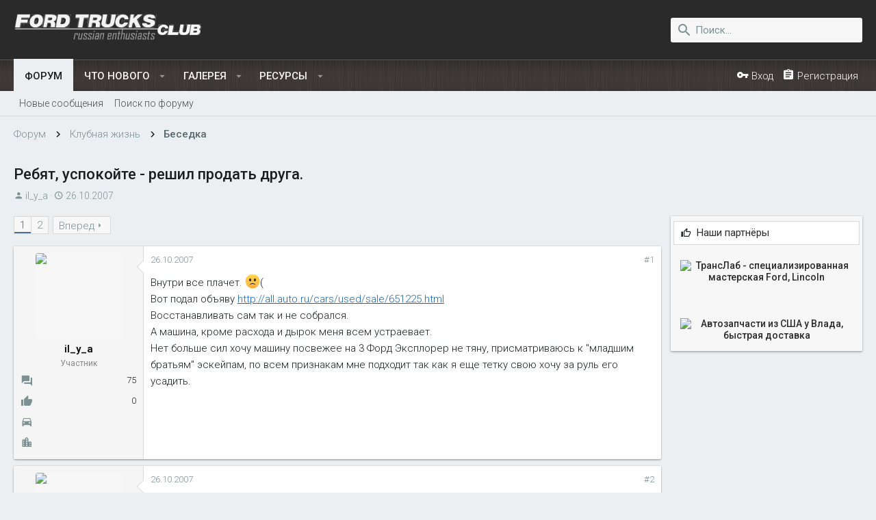

--- FILE ---
content_type: text/html; charset=utf-8
request_url: https://ford-trucks.club/threads/rebjat-uspokojte-reshil-prodat-druga.1129/
body_size: 31347
content:
<!DOCTYPE html>









	
	
















































































































	






	


































<html id="XF" lang="ru-RU" dir="LTR"
	data-app="public"
	data-template="thread_view"
	data-container-key="node-17"
	data-content-key="thread-1129"
	data-logged-in="false"
	data-cookie-prefix="xf_"
	class="has-no-js template-thread_view  uix_page--fixed uix_hasSectionLinks  uix_hasCrumbs uix_hasPageAction"
	>
<head>
	<meta charset="utf-8" />
	<meta http-equiv="X-UA-Compatible" content="IE=Edge" />
	<meta name="viewport" content="width=device-width, initial-scale=1, viewport-fit=cover">

	

	<!-- Yandex.RTB -->
<script>window.yaContextCb=window.yaContextCb||[]</script>
<script src="https://yandex.ru/ads/system/context.js" async></script>
	
	<title>Ребят, успокойте - решил продать друга. | Ford Trucks Club</title>

	
		
		<meta name="description" content="Внутри все плачет. :((
Вот подал объяву http://all.auto.ru/cars/used/sale/651225.html
Восстанавливать сам так и не собрался.
А машина, кроме расхода и..." />
		<meta property="og:description" content="Внутри все плачет. :((
Вот подал объяву http://all.auto.ru/cars/used/sale/651225.html
Восстанавливать сам так и не собрался.
А машина, кроме расхода и дырок меня всем устраевает.
Нет больше сил хочу машину посвежее на 3 Форд Эксплорер не тяну, присматриваюсь к &quot;младшим братьям&quot; эскейпам, по..." />
		<meta property="twitter:description" content="Внутри все плачет. :((
Вот подал объяву http://all.auto.ru/cars/used/sale/651225.html
Восстанавливать сам так и не собрался.
А машина, кроме расхода и дырок меня всем устраевает.
Нет больше..." />
	
	
		<meta property="og:url" content="https://ford-trucks.club/threads/rebjat-uspokojte-reshil-prodat-druga.1129/" />
	
		<link rel="canonical" href="https://ford-trucks.club/threads/rebjat-uspokojte-reshil-prodat-druga.1129/" />
	
		
		<meta property="og:image" content="https://ford-trucks.club/styles/uix/images/no-photo-available.png" />
		<meta property="twitter:image" content="https://ford-trucks.club/styles/uix/images/no-photo-available.png" />
		<meta property="twitter:card" content="summary" />
	
	
		<link rel="next" href="https://ford-trucks.club/threads/rebjat-uspokojte-reshil-prodat-druga.1129/page-2" />
	

	
		
	
	
	<meta property="og:site_name" content="Ford Trucks Club" />


	
	
		
	
	
	<meta property="og:type" content="website" />


	
	
		
	
	
	
		<meta property="og:title" content="Ребят, успокойте - решил продать друга." />
		<meta property="twitter:title" content="Ребят, успокойте - решил продать друга." />
	


	
	
	
	

	
		<meta name="theme-color" content="#2a2a2a" />
		<meta name="msapplication-TileColor" content="rgb(42, 42, 42)">
	

	
	
	

	

	
		
	

	<link rel="stylesheet" href="https://ford-trucks.club/css.php?css=public%3Anormalize.css%2Cpublic%3Acore.less%2Cpublic%3Aapp.less&amp;s=3&amp;l=2&amp;d=1763756460&amp;k=6945a20092f217c3045217f76e0d7ece19b26434" />

	
		<link rel="stylesheet" href="https://maxcdn.bootstrapcdn.com/font-awesome/4.7.0/css/font-awesome.min.css" />
	
	
	
		<link rel="stylesheet" href="//cdn.materialdesignicons.com/3.0.39/css/materialdesignicons.min.css">
	
	
	<link rel="stylesheet" href="https://ford-trucks.club/css.php?css=public%3Abb_code.less%2Cpublic%3Alightbox.less%2Cpublic%3Amessage.less%2Cpublic%3Ashare_controls.less%2Cpublic%3Aextra.less&amp;s=3&amp;l=2&amp;d=1763756460&amp;k=e74416ced1cd4729bce02808a9b3f5dc95f44076" />

	
		<link href='//fonts.googleapis.com/css?family=Roboto:300,400,500,600,700' rel='stylesheet' type='text/css'>
	
	
		<script src="https://ford-trucks.club/js/xf/preamble-compiled.js?_v=d7d139ed"></script>
	
	
	<meta name="apple-mobile-web-app-capable" content="yes">


	
		<link rel="icon" type="image/png" href="https://ford-trucks.club/styles/uix/images/favicon.ico" sizes="32x32" />
	
	
		<link rel="apple-touch-icon" href="https://ford-trucks.club/styles/uix/images/ford-trucks-club-logo.png" />
	
	
	
		
	
	<script async src="https://www.googletagmanager.com/gtag/js?id=UA-114126614-1"></script>
	<script>
		window.dataLayer = window.dataLayer || [];
		function gtag(){dataLayer.push(arguments);}
		gtag('js', new Date());
		gtag('config', 'UA-114126614-1', {
			// 
			
			
		});
	</script>


	

	

	<style>
	.uix_headerContainer .p-navSticky.is-sticky {
		top: 0 !important;
	}

	

	
	
	
		
			
			
		
	

	

	

	
		
		.uix_stickyBodyElement:not(.offCanvasMenu) {
			top: 59px !important;
			min-height: calc(100vh - 59px) !important;
		}
		.uix_stickyCategoryStrips {top: 59px !important;}
		#XF .u-anchorTarget {
			height: 59px;
			margin-top: -59px;
		}

		

		
			@media (max-width: 900px) {
		
				.p-sectionLinks {display: none;}

				

				.uix_stickyBodyElement:not(.offCanvasMenu) {
					top: 59px !important;
					min-height: calc(100vh - 59px) !important;
				}
				.uix_stickyCategoryStrips {top: 59px !important;}
				#XF .u-anchorTarget {
					height: 59px;
					margin-top: -59px;
				}

				
		
			}
		
	
	
	.uix_sidebarNav .uix_sidebar--scroller {max-height: calc(100vh - 59px);}
	
	
</style>
<link type="text/css" href="//cdnjs.cloudflare.com/ajax/libs/font-awesome-animation/0.1.0/font-awesome-animation.min.css" rel="stylesheet">
</head>

<body data-template="thread_view">
<div id="jumpToTop"></div>



<div class="uix_pageWrapper--fixed">
	<div class="p-pageWrapper" id="top">

		<div class="uix_headerContainer">
			<div class="uix_headerContainer--stickyFix"></div>
			
	
	



			

			
			
			
				
				
					<header class="p-header" id="header">
						<div class="p-header-inner">
							
				
					<div class="p-header-content">
						
							
								
	
	<div class="p-header-logo p-header-logo--image">
		<a class="uix_logo" href="https://ford-trucks.club">
			
				<img src="https://ford-trucks.club/styles/uix/images/ford-trucks-club-logo.png"
					 alt="Ford Trucks Club"
					  />
			
		</a>
		
			<a class="uix_logoSmall" href="https://ford-trucks.club">
				<img src="https://ford-trucks.club/styles/uix/images/ftc-logo_mini.png"
					 alt="Ford Trucks Club"
				/>
			</a>
		
	</div>


							

							
								<div class="p-nav-opposite">
									
										
	
		
			
			
				<div class="p-navgroup p-discovery">
					
						
	

						
	
		
	
		<div class="uix_searchBar">
			<div class="uix_searchBarInner">
				<form action="https://ford-trucks.club/search/search" method="post" class="uix_searchForm" data-xf-init="quick-search">
					<a class="uix_search--close">
						
<i class="uix_icon uix_icon--close"></i>

					</a>
					<input type="text" class="input js-uix_syncValue uix_searchInput uix_searchDropdown__trigger" autocomplete="off" data-uixsync="search" name="keywords" placeholder="Поиск..." aria-label="Поиск" data-menu-autofocus="true" />
					<a href="https://ford-trucks.club/search/"
					   class="uix_search--settings u-ripple"
					   data-xf-key="/"
					   aria-label="Поиск"
					   aria-expanded="false"
					   aria-haspopup="true"
					   title="Поиск">
						
<i class="uix_icon uix_icon--settings"></i>

					</a>
					<span class=" uix_searchIcon">
						
<i class="uix_icon uix_icon--search"></i>

					</span>
					<input type="hidden" name="_xfToken" value="1769033835,43908828577150837992c2130d98c8ee" />
				</form>
			</div>

			
				<a class="uix_searchIconTrigger p-navgroup-link p-navgroup-link--iconic p-navgroup-link--search u-ripple"
				   aria-label="Поиск"
				   aria-expanded="false"
				   aria-haspopup="true"
				   title="Поиск">
					<i aria-hidden="true"></i>
				</a>
			

			
				<a href="https://ford-trucks.club/search/"
				   class="p-navgroup-link p-navgroup-link--iconic p-navgroup-link--search u-ripple js-uix_minimalSearch__target"
				   data-xf-click="menu"
				   aria-label="Поиск"
				   aria-expanded="false"
				   aria-haspopup="true"
				   title="Поиск">
					<i aria-hidden="true"></i>
				</a>
			

			<div class="menu menu--structural menu--wide" data-menu="menu" aria-hidden="true">
				<form action="https://ford-trucks.club/search/search" method="post"
					  class="menu-content"
					  data-xf-init="quick-search">
					<h3 class="menu-header">Поиск</h3>
					
					<div class="menu-row">
						
							<div class="inputGroup inputGroup--joined">
								<input type="text" class="input js-uix_syncValue" name="keywords" data-uixsync="search" placeholder="Поиск..." aria-label="Поиск" data-menu-autofocus="true" />
								
			<select name="constraints" class="js-quickSearch-constraint input" aria-label="Поиск в">
				<option value="">Везде</option>
<option value="{&quot;search_type&quot;:&quot;post&quot;}">Темы</option>
<option value="{&quot;search_type&quot;:&quot;post&quot;,&quot;c&quot;:{&quot;nodes&quot;:[17],&quot;child_nodes&quot;:1}}">Этот раздел</option>
<option value="{&quot;search_type&quot;:&quot;post&quot;,&quot;c&quot;:{&quot;thread&quot;:1129}}">Эта тема</option>

			</select>
		
							</div>
							
					</div>

					
					<div class="menu-row">
						<label class="iconic iconic--checkbox iconic--labelled"><input type="checkbox"  name="c[title_only]" value="1" /><i aria-hidden="true"></i>Искать только в заголовках</label>

					</div>
					
					<div class="menu-row">
						<div class="inputGroup">
							<span class="inputGroup-text" id="ctrl_search_menu_by_member">Автор: </span>
							<input class="input" name="c[users]" data-xf-init="auto-complete" placeholder="Пользователь" aria-labelledby="ctrl_search_menu_by_member" />
						</div>
					</div>
					<div class="menu-footer">
						<span class="menu-footer-controls">
							<button type="submit" class="button--primary button button--icon button--icon--search"><span class="button-text">Найти</span></button>
							<a href="https://ford-trucks.club/search/" class="button"><span class="button-text">Расширенный поиск...</span></a>
						</span>
					</div>

					<input type="hidden" name="_xfToken" value="1769033835,43908828577150837992c2130d98c8ee" />
				</form>
			</div>


			<div class="menu menu--structural menu--wide uix_searchDropdown__menu" aria-hidden="true">
				<form action="https://ford-trucks.club/search/search" method="post"
					  class="menu-content"
					  data-xf-init="quick-search">
					
					
						<div class="menu-row">

							<div class="inputGroup">
								<input name="keywords"
											class="js-uix_syncValue"
											data-uixsync="search"
											placeholder="Поиск..."
											aria-label="Поиск"
											type="hidden" />
								
			<select name="constraints" class="js-quickSearch-constraint input" aria-label="Поиск в">
				<option value="">Везде</option>
<option value="{&quot;search_type&quot;:&quot;post&quot;}">Темы</option>
<option value="{&quot;search_type&quot;:&quot;post&quot;,&quot;c&quot;:{&quot;nodes&quot;:[17],&quot;child_nodes&quot;:1}}">Этот раздел</option>
<option value="{&quot;search_type&quot;:&quot;post&quot;,&quot;c&quot;:{&quot;thread&quot;:1129}}">Эта тема</option>

			</select>
		
							</div>
						</div>
					

					
					<div class="menu-row">
						<label class="iconic iconic--checkbox iconic--labelled"><input type="checkbox"  name="c[title_only]" value="1" /><i aria-hidden="true"></i>Искать только в заголовках</label>

					</div>
					
					<div class="menu-row">
						<div class="inputGroup">
							<span class="inputGroup-text">Автор: </span>
							<input class="input" name="c[users]" data-xf-init="auto-complete" placeholder="Пользователь" />
						</div>
					</div>
					<div class="menu-footer">
						<span class="menu-footer-controls">
							<button type="submit" class="button--primary button button--icon button--icon--search"><span class="button-text">Найти</span></button>
							<a href="https://ford-trucks.club/search/" class="button" rel="nofollow"><span class="button-text">Advanced...</span></a>
						</span>
					</div>

					<input type="hidden" name="_xfToken" value="1769033835,43908828577150837992c2130d98c8ee" />
				</form>
			</div>
		</div>
	

	

					
				</div>
			
			
	

		
	

									
								</div>
							
						
					</div>
				
			
						</div>
					</header>
				
			
			

			

			
				<div class="p-navSticky p-navSticky--primary uix_stickyBar" data-top-offset-min="0" data-top-offset-max="0" data-top-offset-breakpoint="900px">
					
				<nav class="p-nav">
					<div class="p-nav-inner">
						
							
							
								
							
							<a class="p-nav-menuTrigger  badgeContainer" data-badge="0" data-xf-click="off-canvas" data-menu=".js-headerOffCanvasMenu" role="button" tabindex="0">
								<i aria-hidden="true"></i>
								<span class="p-nav-menuText">Меню</span>
							</a>
							
						

						
	
	<div class="p-header-logo p-header-logo--image">
		<a class="uix_logo" href="https://ford-trucks.club">
			
				<img src="https://ford-trucks.club/styles/uix/images/ford-trucks-club-logo.png"
					 alt="Ford Trucks Club"
					  />
			
		</a>
		
			<a class="uix_logoSmall" href="https://ford-trucks.club">
				<img src="https://ford-trucks.club/styles/uix/images/ftc-logo_mini.png"
					 alt="Ford Trucks Club"
				/>
			</a>
		
	</div>



						
							
							<div class="p-nav-scroller hScroller" data-xf-init="h-scroller" data-auto-scroll=".p-navEl.is-selected">
								<div class="hScroller-scroll">
									<ul class="p-nav-list js-offCanvasNavSource">
									
										<li>
											
	<div class="p-navEl u-ripple is-selected" data-has-children="true">
		
			
				
	
	<a href="https://ford-trucks.club/"
		class="p-navEl-link p-navEl-link--splitMenu "
		
		
		data-nav-id="forums"><span>Форум</span></a>

				
					<a data-xf-key="1"
					   data-xf-click="menu"
					   data-menu-pos-ref="< .p-navEl"
					   data-arrow-pos-ref="< .p-navEl"
					   class="p-navEl-splitTrigger"
					   role="button"
					   tabindex="0"
					   aria-label="Переключатель раскрытия"
					   aria-expanded="false"
					   aria-haspopup="true">
					</a>
				
			
			
				
					<div class="menu menu--structural" data-menu="menu" aria-hidden="true">
						<div class="menu-content">
							<!--<h4 class="menu-header">Форум</h4>-->
							
								
	
	
	<a href="https://ford-trucks.club/whats-new/posts/"
		class="menu-linkRow u-indentDepth0 js-offCanvasCopy "
		
		
		data-nav-id="newPosts"><span>Новые сообщения</span></a>

	

							
								
	
	
	<a href="https://ford-trucks.club/search/?type=post"
		class="menu-linkRow u-indentDepth0 js-offCanvasCopy "
		
		
		data-nav-id="searchForums"><span>Поиск по форуму</span></a>

	

							
						</div>
					</div>
				
			
			
		
		
	</div>

										</li>
									
										<li>
											
	<div class="p-navEl u-ripple " data-has-children="true">
		
			
				
	
	<a href="https://ford-trucks.club/whats-new/"
		class="p-navEl-link p-navEl-link--splitMenu "
		
		
		data-nav-id="whatsNew"><span>Что нового</span></a>

				
					<a data-xf-key="2"
					   data-xf-click="menu"
					   data-menu-pos-ref="< .p-navEl"
					   data-arrow-pos-ref="< .p-navEl"
					   class="p-navEl-splitTrigger"
					   role="button"
					   tabindex="0"
					   aria-label="Переключатель раскрытия"
					   aria-expanded="false"
					   aria-haspopup="true">
					</a>
				
			
			
				
					<div class="menu menu--structural" data-menu="menu" aria-hidden="true">
						<div class="menu-content">
							<!--<h4 class="menu-header">Что нового</h4>-->
							
								
	
	
	<a href="https://ford-trucks.club/whats-new/posts/"
		class="menu-linkRow u-indentDepth0 js-offCanvasCopy "
		 rel="nofollow"
		
		data-nav-id="whatsNewPosts"><span>Новые сообщения</span></a>

	

							
								
	
	
	<a href="https://ford-trucks.club/whats-new/latest-activity"
		class="menu-linkRow u-indentDepth0 js-offCanvasCopy "
		 rel="nofollow"
		
		data-nav-id="latestActivity"><span>Недавняя активность</span></a>

	

							
								
	
	
	<a href="https://ford-trucks.club/whats-new/media/"
		class="menu-linkRow u-indentDepth0 js-offCanvasCopy "
		 rel="nofollow"
		
		data-nav-id="xfmgWhatsNewNewMedia"><span>Новые медиа</span></a>

	

							
								
	
	
	<a href="https://ford-trucks.club/whats-new/media-comments/"
		class="menu-linkRow u-indentDepth0 js-offCanvasCopy "
		 rel="nofollow"
		
		data-nav-id="xfmgWhatsNewMediaComments"><span>Новые комментарии к медиа</span></a>

	

							
								
	
	
	<a href="https://ford-trucks.club/whats-new/resources/"
		class="menu-linkRow u-indentDepth0 js-offCanvasCopy "
		 rel="nofollow"
		
		data-nav-id="xfrmNewResources"><span>Новые ресурсы</span></a>

	

							
						</div>
					</div>
				
			
			
		
		
	</div>

										</li>
									
										<li>
											
	<div class="p-navEl u-ripple " data-has-children="true">
		
			
				
	
	<a href="https://ford-trucks.club/media/albums/"
		class="p-navEl-link p-navEl-link--splitMenu "
		
		
		data-nav-id="xfmg"><span>Галерея</span></a>

				
					<a data-xf-key="3"
					   data-xf-click="menu"
					   data-menu-pos-ref="< .p-navEl"
					   data-arrow-pos-ref="< .p-navEl"
					   class="p-navEl-splitTrigger"
					   role="button"
					   tabindex="0"
					   aria-label="Переключатель раскрытия"
					   aria-expanded="false"
					   aria-haspopup="true">
					</a>
				
			
			
				
					<div class="menu menu--structural" data-menu="menu" aria-hidden="true">
						<div class="menu-content">
							<!--<h4 class="menu-header">Галерея</h4>-->
							
								
	
	
	<a href="https://ford-trucks.club/whats-new/media/"
		class="menu-linkRow u-indentDepth0 js-offCanvasCopy "
		 rel="nofollow"
		
		data-nav-id="xfmgNewMedia"><span>Новые медиа</span></a>

	

							
								
	
	
	<a href="https://ford-trucks.club/whats-new/media-comments/"
		class="menu-linkRow u-indentDepth0 js-offCanvasCopy "
		 rel="nofollow"
		
		data-nav-id="xfmgNewComments"><span>Новые комментарии</span></a>

	

							
								
	
	
	<a href="https://ford-trucks.club/search/?type=xfmg_media"
		class="menu-linkRow u-indentDepth0 js-offCanvasCopy "
		
		
		data-nav-id="xfmgSearchMedia"><span>Поиск медиа</span></a>

	

							
						</div>
					</div>
				
			
			
		
		
	</div>

										</li>
									
										<li>
											
	<div class="p-navEl u-ripple " data-has-children="true">
		
			
				
	
	<a href="https://ford-trucks.club/resources/"
		class="p-navEl-link p-navEl-link--splitMenu "
		
		
		data-nav-id="xfrm"><span>Ресурсы</span></a>

				
					<a data-xf-key="4"
					   data-xf-click="menu"
					   data-menu-pos-ref="< .p-navEl"
					   data-arrow-pos-ref="< .p-navEl"
					   class="p-navEl-splitTrigger"
					   role="button"
					   tabindex="0"
					   aria-label="Переключатель раскрытия"
					   aria-expanded="false"
					   aria-haspopup="true">
					</a>
				
			
			
				
					<div class="menu menu--structural" data-menu="menu" aria-hidden="true">
						<div class="menu-content">
							<!--<h4 class="menu-header">Ресурсы</h4>-->
							
								
	
	
	<a href="https://ford-trucks.club/resources/latest-reviews"
		class="menu-linkRow u-indentDepth0 js-offCanvasCopy "
		
		
		data-nav-id="xfrmLatestReviews"><span>Последние отзывы</span></a>

	

							
								
	
	
	<a href="https://ford-trucks.club/search/?type=resource"
		class="menu-linkRow u-indentDepth0 js-offCanvasCopy "
		
		
		data-nav-id="xfrmSearchResources"><span>Поиск ресурсов</span></a>

	

							
						</div>
					</div>
				
			
			
		
		
	</div>

										</li>
									
									</ul>
								</div>
							</div>
							

							
						

							
	


							
								<div class="p-nav-opposite">
									
										
	
		
			
				<div class="p-navgroup p-account p-navgroup--guest">
					
						
							
	
		
		
	
		
			<a href="https://ford-trucks.club/login/" class="p-navgroup-link p-navgroup-link--textual p-navgroup-link--logIn" data-xf-click="menu">
				<i></i>
				<span class="p-navgroup-linkText">Вход</span>
			</a>
			<div class="menu menu--structural menu--medium" data-menu="menu" aria-hidden="true" data-href="https://ford-trucks.club/login/"></div>
		
	
	
		
			<a href="https://ford-trucks.club/register/" class="p-navgroup-link u-ripple p-navgroup-link--textual p-navgroup-link--register" data-follow-redirects="on">
				<i></i>
				<span class="p-navgroup-linkText">Регистрация</span>
			</a>
		
	

	

						
					
				</div>
			
			
				<div class="p-navgroup p-discovery">
					
						
	
		
	

						
	
		
	
		<div class="uix_searchBar">
			<div class="uix_searchBarInner">
				<form action="https://ford-trucks.club/search/search" method="post" class="uix_searchForm" data-xf-init="quick-search">
					<a class="uix_search--close">
						
<i class="uix_icon uix_icon--close"></i>

					</a>
					<input type="text" class="input js-uix_syncValue uix_searchInput uix_searchDropdown__trigger" autocomplete="off" data-uixsync="search" name="keywords" placeholder="Поиск..." aria-label="Поиск" data-menu-autofocus="true" />
					<a href="https://ford-trucks.club/search/"
					   class="uix_search--settings u-ripple"
					   data-xf-key="/"
					   aria-label="Поиск"
					   aria-expanded="false"
					   aria-haspopup="true"
					   title="Поиск">
						
<i class="uix_icon uix_icon--settings"></i>

					</a>
					<span class=" uix_searchIcon">
						
<i class="uix_icon uix_icon--search"></i>

					</span>
					<input type="hidden" name="_xfToken" value="1769033835,43908828577150837992c2130d98c8ee" />
				</form>
			</div>

			
				<a class="uix_searchIconTrigger p-navgroup-link p-navgroup-link--iconic p-navgroup-link--search u-ripple"
				   aria-label="Поиск"
				   aria-expanded="false"
				   aria-haspopup="true"
				   title="Поиск">
					<i aria-hidden="true"></i>
				</a>
			

			
				<a href="https://ford-trucks.club/search/"
				   class="p-navgroup-link p-navgroup-link--iconic p-navgroup-link--search u-ripple js-uix_minimalSearch__target"
				   data-xf-click="menu"
				   aria-label="Поиск"
				   aria-expanded="false"
				   aria-haspopup="true"
				   title="Поиск">
					<i aria-hidden="true"></i>
				</a>
			

			<div class="menu menu--structural menu--wide" data-menu="menu" aria-hidden="true">
				<form action="https://ford-trucks.club/search/search" method="post"
					  class="menu-content"
					  data-xf-init="quick-search">
					<h3 class="menu-header">Поиск</h3>
					
					<div class="menu-row">
						
							<div class="inputGroup inputGroup--joined">
								<input type="text" class="input js-uix_syncValue" name="keywords" data-uixsync="search" placeholder="Поиск..." aria-label="Поиск" data-menu-autofocus="true" />
								
			<select name="constraints" class="js-quickSearch-constraint input" aria-label="Поиск в">
				<option value="">Везде</option>
<option value="{&quot;search_type&quot;:&quot;post&quot;}">Темы</option>
<option value="{&quot;search_type&quot;:&quot;post&quot;,&quot;c&quot;:{&quot;nodes&quot;:[17],&quot;child_nodes&quot;:1}}">Этот раздел</option>
<option value="{&quot;search_type&quot;:&quot;post&quot;,&quot;c&quot;:{&quot;thread&quot;:1129}}">Эта тема</option>

			</select>
		
							</div>
							
					</div>

					
					<div class="menu-row">
						<label class="iconic iconic--checkbox iconic--labelled"><input type="checkbox"  name="c[title_only]" value="1" /><i aria-hidden="true"></i>Искать только в заголовках</label>

					</div>
					
					<div class="menu-row">
						<div class="inputGroup">
							<span class="inputGroup-text" id="ctrl_search_menu_by_member">Автор: </span>
							<input class="input" name="c[users]" data-xf-init="auto-complete" placeholder="Пользователь" aria-labelledby="ctrl_search_menu_by_member" />
						</div>
					</div>
					<div class="menu-footer">
						<span class="menu-footer-controls">
							<button type="submit" class="button--primary button button--icon button--icon--search"><span class="button-text">Найти</span></button>
							<a href="https://ford-trucks.club/search/" class="button"><span class="button-text">Расширенный поиск...</span></a>
						</span>
					</div>

					<input type="hidden" name="_xfToken" value="1769033835,43908828577150837992c2130d98c8ee" />
				</form>
			</div>


			<div class="menu menu--structural menu--wide uix_searchDropdown__menu" aria-hidden="true">
				<form action="https://ford-trucks.club/search/search" method="post"
					  class="menu-content"
					  data-xf-init="quick-search">
					
					
						<div class="menu-row">

							<div class="inputGroup">
								<input name="keywords"
											class="js-uix_syncValue"
											data-uixsync="search"
											placeholder="Поиск..."
											aria-label="Поиск"
											type="hidden" />
								
			<select name="constraints" class="js-quickSearch-constraint input" aria-label="Поиск в">
				<option value="">Везде</option>
<option value="{&quot;search_type&quot;:&quot;post&quot;}">Темы</option>
<option value="{&quot;search_type&quot;:&quot;post&quot;,&quot;c&quot;:{&quot;nodes&quot;:[17],&quot;child_nodes&quot;:1}}">Этот раздел</option>
<option value="{&quot;search_type&quot;:&quot;post&quot;,&quot;c&quot;:{&quot;thread&quot;:1129}}">Эта тема</option>

			</select>
		
							</div>
						</div>
					

					
					<div class="menu-row">
						<label class="iconic iconic--checkbox iconic--labelled"><input type="checkbox"  name="c[title_only]" value="1" /><i aria-hidden="true"></i>Искать только в заголовках</label>

					</div>
					
					<div class="menu-row">
						<div class="inputGroup">
							<span class="inputGroup-text">Автор: </span>
							<input class="input" name="c[users]" data-xf-init="auto-complete" placeholder="Пользователь" />
						</div>
					</div>
					<div class="menu-footer">
						<span class="menu-footer-controls">
							<button type="submit" class="button--primary button button--icon button--icon--search"><span class="button-text">Найти</span></button>
							<a href="https://ford-trucks.club/search/" class="button" rel="nofollow"><span class="button-text">Advanced...</span></a>
						</span>
					</div>

					<input type="hidden" name="_xfToken" value="1769033835,43908828577150837992c2130d98c8ee" />
				</form>
			</div>
		</div>
	

	

					
				</div>
			
			
	

		
	

										
	
		
	
		
		
			<a class="uix_sidebarCanvasTrigger uix_sidebarTrigger__component button" data-xf-init="tooltip" title="Sidebar">
				<i class="mdi mdi-dots-vertical"></i>
				<span class="uix_sidebarTrigger--phrase">Sidebar</span>
			</a>
		
	

	

									
								</div>
							
					</div>
				</nav>
			
				</div>
				
	
		<div class="p-sectionLinks">
			<div class="pageContent">
				
					
						
						
						<div class="p-sectionLinks-inner hScroller" data-xf-init="h-scroller">
							<div class="hScroller-scroll">
								<ul class="p-sectionLinks-list">
									
										<li>
											
	<div class="p-navEl u-ripple " >
		
			
				
	
	<a href="https://ford-trucks.club/whats-new/posts/"
		class="p-navEl-link  "
		
		data-xf-key="alt+1"
		data-nav-id="newPosts"><span>Новые сообщения</span></a>

				
			
			
			
		
		
	</div>

										</li>
									
										<li>
											
	<div class="p-navEl u-ripple " >
		
			
				
	
	<a href="https://ford-trucks.club/search/?type=post"
		class="p-navEl-link  "
		
		data-xf-key="alt+2"
		data-nav-id="searchForums"><span>Поиск по форуму</span></a>

				
			
			
			
		
		
	</div>

										</li>
									
								</ul>
							</div>
						</div>
					
					
				
			</div>
		</div>
	

				
			
			

			
	

			
	

			
	

			
	

			
		</div>

		
		<div class="offCanvasMenu offCanvasMenu--nav js-headerOffCanvasMenu" data-menu="menu" aria-hidden="true" data-ocm-builder="navigation">
			<div class="offCanvasMenu-backdrop" data-menu-close="true"></div>
			<div class="offCanvasMenu-content">
				
				<div class="sidePanel sidePanel--nav sidePanel--visitor">
	<div class="sidePanel__tabPanels">
		
		<div data-content="navigation" class="is-active sidePanel__tabPanel js-navigationTabPanel">
			
					<div class="offCanvasMenu-header">
						Меню
						<a class="offCanvasMenu-closer" data-menu-close="true" role="button" tabindex="0" aria-label="Закрыть"></a>
					</div>
					
					<div class="js-offCanvasNavTarget"></div>
					
					
				
		</div>
		
		
		
	</div>
</div>

				
			</div>
		</div>

		

		
	


		<div class="p-body">

			

			<div class="p-body-inner">
				
				<!--XF:EXTRA_OUTPUT-->

				
	
		
	
		

		
	

	


				
	


				
	


				
	
		
	
	
	
		<div class="breadcrumb block ">
			<div class="pageContent">
				
					
						
							<ul class="p-breadcrumbs "
								itemscope itemtype="https://schema.org/BreadcrumbList">
								
									
		
		
		
		

		
			
			
	<li itemprop="itemListElement" itemscope itemtype="https://schema.org/ListItem">
		<a href="https://ford-trucks.club/" itemprop="item">
			
				<span itemprop="name">Форум</span>
			
		</a>
		<meta itemprop="position" content="1" />
	</li>

		
		
			
			
	<li itemprop="itemListElement" itemscope itemtype="https://schema.org/ListItem">
		<a href="https://ford-trucks.club/.#klubnaja-zhizn.33" itemprop="item">
			
				<span itemprop="name">Клубная жизнь</span>
			
		</a>
		<meta itemprop="position" content="2" />
	</li>

		
			
			
	<li itemprop="itemListElement" itemscope itemtype="https://schema.org/ListItem">
		<a href="https://ford-trucks.club/forums/besedka.17/" itemprop="item">
			
				<span itemprop="name">Беседка</span>
			
		</a>
		<meta itemprop="position" content="3" />
	</li>

		
	
								
							</ul>
						
					
				
			</div>
		</div>
	

	

	


				
	


				
	<noscript><div class="blockMessage blockMessage--important blockMessage--iconic u-noJsOnly">JavaScript отключен. Для полноценно использования нашего сайта, пожалуйста, включите JavaScript в своем браузере.</div></noscript>

				
	<!--[if lt IE 9]><div class="blockMessage blockMessage&#45;&#45;important blockMessage&#45;&#45;iconic">Вы используете устаревший браузер. Этот и другие сайты могут отображаться в нем неправильно.<br />Необходимо обновить браузер или попробовать использовать <a href="https://www.google.com/chrome/browser/" target="_blank">другой</a>.</div><![endif]-->


				<div uix_component="MainContainer" class="uix_contentWrapper">

					
	


					
					
	

					
	

					
	
		
	
		
			<div class="p-body-header">
				<div class="pageContent">
					
						
							<div class="uix_headerInner">
								
									
										<div class="p-title ">
											
												
													<h1 class="p-title-value">Ребят, успокойте - решил продать друга.</h1>
												
											
										</div>
									

									
										<div class="p-description">
	<ul class="listInline listInline--bullet">
		<li>
			<i class="fa fa-user" aria-hidden="true" title="Автор темы"></i>
			<span class="u-srOnly">Автор темы</span>

			<a href="https://ford-trucks.club/members/il_y_a.23/" class="username  u-concealed" dir="auto" data-user-id="23" data-xf-init="member-tooltip">il_y_a</a>
		</li>
		<li>
			<i class="fa fa-clock-o" aria-hidden="true" title="Дата начала"></i>
			<span class="u-srOnly">Дата начала</span>

			<a href="https://ford-trucks.club/threads/rebjat-uspokojte-reshil-prodat-druga.1129/" class="u-concealed"><time  class="u-dt" dir="auto" datetime="2007-10-26T13:58:07+0400" data-time="1193392687" data-date-string="26.10.2007" data-time-string="13:58" title="26.10.2007 в 13:58">26.10.2007</time></a>
		</li>
		
	</ul>
</div>
									
								
							</div>
						
						
							<div class="uix_headerInner--opposite">
								
									
										
									
									
	
		
	
		
		
			<a class="uix_sidebarCanvasTrigger uix_sidebarTrigger__component button" data-xf-init="tooltip" title="Sidebar">
				<i class="mdi mdi-dots-vertical"></i>
				<span class="uix_sidebarTrigger--phrase">Sidebar</span>
			</a>
		
	

	

								
							</div>
						
					
				</div>
			</div>
		
	

	

					
	


					<div class="p-body-main p-body-main--withSidebar ">

						

						
	

						<div uix_component="MainContent" class="p-body-content">
							<!-- ABOVE MAIN CONTENT -->
							
	

							
	

							
	

							
	

							
	

							<div class="p-body-pageContent">
								
	

								
	

								
	

								
	

								
	

								












	
	
	
		
	
	
	


	
	
	
		
	
	
	


	
	
		
	
	
	


	
	
		
	
	
	


	










	

	
		
	







	
		
		
	






<div class="block block--messages" data-xf-init="" data-type="post" data-href="https://ford-trucks.club/inline-mod/">

	
	


	<div class="block-outer"><div class="block-outer-main"><nav class="pageNavWrapper pageNavWrapper--mixed ">



<div class="pageNav  ">
	

	<ul class="pageNav-main">
		

	
		<li class="pageNav-page pageNav-page--current "><a href="https://ford-trucks.club/threads/rebjat-uspokojte-reshil-prodat-druga.1129/">1</a></li>
	


		

		

		

		

	
		<li class="pageNav-page "><a href="https://ford-trucks.club/threads/rebjat-uspokojte-reshil-prodat-druga.1129/page-2">2</a></li>
	

	</ul>

	
		<a href="https://ford-trucks.club/threads/rebjat-uspokojte-reshil-prodat-druga.1129/page-2" class="pageNav-jump pageNav-jump--next">Вперед</a>
	
</div>

<div class="pageNavSimple">
	

	<a class="pageNavSimple-el pageNavSimple-el--current"
		data-xf-init="tooltip" title="Перейти к странице"
		data-xf-click="menu" role="button" tabindex="0" aria-expanded="false" aria-haspopup="true">
		1 из 2
	</a>
	

	<div class="menu menu--pageJump" data-menu="menu" aria-hidden="true">
		<div class="menu-content">
			<h4 class="menu-header">Перейти к странице</h4>
			<div class="menu-row" data-xf-init="page-jump" data-page-url="https://ford-trucks.club/threads/rebjat-uspokojte-reshil-prodat-druga.1129/page-%page%">
				<div class="inputGroup inputGroup--numbers">
					<div class="inputGroup inputGroup--numbers inputNumber" data-xf-init="number-box"><input type="number" pattern="\d*" class="input input--number js-numberBoxTextInput input input--numberNarrow js-pageJumpPage" value="1"  min="1" max="2" step="1" required="required" data-menu-autofocus="true" /></div>
					<span class="inputGroup-text"><button type="button" class="js-pageJumpGo button"><span class="button-text">Выполнить</span></button></span>
				</div>
			</div>
		</div>
	</div>


	
		<a href="https://ford-trucks.club/threads/rebjat-uspokojte-reshil-prodat-druga.1129/page-2" class="pageNavSimple-el pageNavSimple-el--next">
			Вперед <i aria-hidden="true"></i>
		</a>
		<a href="https://ford-trucks.club/threads/rebjat-uspokojte-reshil-prodat-druga.1129/page-2"
			class="pageNavSimple-el pageNavSimple-el--last"
			data-xf-init="tooltip" title="Последняя">
			<i aria-hidden="true"></i> <span class="u-srOnly">Последняя</span>
		</a>
	
</div>

</nav>



</div></div>

	<div class="block-outer js-threadStatusField"></div>

	<div class="block-container lbContainer"
		data-xf-init="lightbox select-to-quote"
		data-message-selector=".js-post"
		data-lb-id="thread-1129"
		data-lb-universal="0">

		<div class="block-body js-replyNewMessageContainer">
			
				
					
	
	
	<article class="message message--post  js-post js-inlineModContainer  "
		data-author="il_y_a"
		data-content="post-35081"
		id="js-post-35081">

		<span class="u-anchorTarget" id="post-35081"></span>
		<div class="message-inner">
			<div class="message-cell message-cell--user">
				
				
				
	
	<span class="message-userArrow"></span>
	<section itemscope itemtype="https://schema.org/Person" class="message-user">
		<div class="message-avatar ">
			<div class="message-avatar-wrapper">
				
					<a href="https://ford-trucks.club/members/il_y_a.23/" class="avatar avatar--l" data-user-id="23" data-xf-init="member-tooltip">
			<img src="https://ford-trucks.club/data/avatars/l/0/23.jpg?1517298012"  alt="il_y_a" class="avatar-u23-l" itemprop="image" /> 
		</a>
				
				
			</div>
		</div>
		<div class="uix_messagePostBitWrapper">
			<div class="message-userDetails">
				<h4 class="message-name"><a href="https://ford-trucks.club/members/il_y_a.23/" class="username " dir="auto" data-user-id="23" data-xf-init="member-tooltip" itemprop="name"><span class="username--style2">il_y_a</span></a></h4>
				<h5 class="userTitle message-userTitle" dir="auto" itemprop="jobTitle">Участник</h5>
				
				<div class="message-date"><a href="https://ford-trucks.club/threads/rebjat-uspokojte-reshil-prodat-druga.1129/post-35081" class="u-concealed" rel="nofollow"><time  class="u-dt" dir="auto" datetime="2007-10-26T13:58:07+0400" data-time="1193392687" data-date-string="26.10.2007" data-time-string="13:58" title="26.10.2007 в 13:58">26.10.2007</time></a></div>
			</div>
			<div class="message-permalink"><a href="https://ford-trucks.club/threads/rebjat-uspokojte-reshil-prodat-druga.1129/post-35081" class="u-concealed" rel="nofollow">#1</a></div>
			
				
				
					
							<div class="message-userExtras">
								
									
									
										<dl class="pairs pairs--justified">
											<dt>
												
													<span data-xf-init="tooltip" title="Сообщения">
														
<i class="uix_icon uix_icon--messages"></i>

													</span>
												
											</dt>
											<dd>75</dd>
										</dl>
									
									
										
											<dl class="pairs pairs--justified">
												<dt>
													
														<span data-xf-init="tooltip" title="Симпатии">
															
<i class="uix_icon uix_icon--like"></i>

														</span>
													
												</dt>
												<dd>0</dd>
											</dl>
										
									
									
									
									
									
									
									<dl class="pairs pairs--justified">
       						 
         					 	  <dt>
									  <span data-xf-init="tooltip" title="Мой авто">
             					   <i class="uix_icon uix_icon--car"></i> </span>
          					 	 </dt>
       						 
     							   <dd></dd>
									 </dl>
									<dl class="pairs pairs--justified">
       						 
         					 	  <dt>
									   <span data-xf-init="tooltip" title="Город в котором я живу">
             					   <i class="uix_icon uix_icon--city"></i>  </span>
          					 	 </dt>
       						 
     							   <dd></dd>
									 </dl>	
									
										

	

										
									
								
							</div>
						
				
			
		</div>
		<span class="message-userArrow"></span>
	</section>

			</div>
			<div class="message-cell message-cell--main">
				<div class="js-quickEditTarget message-main uix_messageContent">
					<header class="message-attribution">
						<a href="https://ford-trucks.club/threads/rebjat-uspokojte-reshil-prodat-druga.1129/post-35081" class="message-attribution-main u-concealed" rel="nofollow"><time  class="u-dt" dir="auto" datetime="2007-10-26T13:58:07+0400" data-time="1193392687" data-date-string="26.10.2007" data-time-string="13:58" title="26.10.2007 в 13:58">26.10.2007</time></a>
						<div class="message-attribution-opposite">
							
							<a href="https://ford-trucks.club/threads/rebjat-uspokojte-reshil-prodat-druga.1129/post-35081" class="u-concealed" rel="nofollow">#1</a>
						</div>
					</header>
					
					<div class="message-content js-messageContent">

						
						
						

						<div class="message-userContent lbContainer js-lbContainer "
							data-lb-id="post-35081"
							data-lb-caption-desc="il_y_a &middot; 26.10.2007 в 13:58">

							
								

	

							

							<article class="message-body js-selectToQuote">
								
								<div class="bbWrapper">Внутри все плачет. <img src="[data-uri]" class="smilie smilie--sprite smilie--sprite3" alt=":(" title="Frown    :(" />(<br />
Вот подал объяву <a href="http://all.auto.ru/cars/used/sale/651225.html" target="_blank" class="link link--external" data-proxy-href="https://ford-trucks.club/proxy.php?link=http%3A%2F%2Fall.auto.ru%2Fcars%2Fused%2Fsale%2F651225.html&amp;hash=d2c662ebb9086b9fe4d12ac74836dc8a" rel="nofollow noopener">http://all.auto.ru/cars/used/sale/651225.html</a><br />
Восстанавливать сам так и не собрался.<br />
А машина, кроме расхода и дырок меня всем устраевает.<br />
Нет больше сил хочу машину посвежее на 3 Форд Эксплорер не тяну, присматриваюсь к &quot;младшим братьям&quot; эскейпам, по всем признакам мне подходит так как я еще тетку свою хочу за руль его усадить.</div>
								<div class="js-selectToQuoteEnd">&nbsp;</div>
								
							</article>

							
								

	

							

							
						</div>

						

					</div>
					
					
	

					
					<div class="likesBar js-likeList ">
						
					</div>

					<footer class="message-footer">
						

						<div class="js-historyTarget message-historyTarget toggleTarget" data-href="trigger-href"></div>
					</footer>
				</div>
			</div>
		</div>
	</article>

	

				
			
				
					
	
	
	<article class="message message--post  js-post js-inlineModContainer  "
		data-author="posadskiy"
		data-content="post-35082"
		id="js-post-35082">

		<span class="u-anchorTarget" id="post-35082"></span>
		<div class="message-inner">
			<div class="message-cell message-cell--user">
				
				
				
	
	<span class="message-userArrow"></span>
	<section itemscope itemtype="https://schema.org/Person" class="message-user">
		<div class="message-avatar ">
			<div class="message-avatar-wrapper">
				
					<a href="https://ford-trucks.club/members/posadskiy.71/" class="avatar avatar--l" data-user-id="71" data-xf-init="member-tooltip">
			<img src="https://ford-trucks.club/data/avatars/l/0/71.jpg?1517298012"  alt="posadskiy" class="avatar-u71-l" itemprop="image" /> 
		</a>
				
				
			</div>
		</div>
		<div class="uix_messagePostBitWrapper">
			<div class="message-userDetails">
				<h4 class="message-name"><a href="https://ford-trucks.club/members/posadskiy.71/" class="username " dir="auto" data-user-id="71" data-xf-init="member-tooltip" itemprop="name"><span class="username--style2">posadskiy</span></a></h4>
				<h5 class="userTitle message-userTitle" dir="auto" itemprop="jobTitle">Активный участник</h5>
				
				<div class="message-date"><a href="https://ford-trucks.club/threads/rebjat-uspokojte-reshil-prodat-druga.1129/post-35082" class="u-concealed" rel="nofollow"><time  class="u-dt" dir="auto" datetime="2007-10-26T14:24:32+0400" data-time="1193394272" data-date-string="26.10.2007" data-time-string="14:24" title="26.10.2007 в 14:24">26.10.2007</time></a></div>
			</div>
			<div class="message-permalink"><a href="https://ford-trucks.club/threads/rebjat-uspokojte-reshil-prodat-druga.1129/post-35082" class="u-concealed" rel="nofollow">#2</a></div>
			
				
				
					
							<div class="message-userExtras">
								
									
									
										<dl class="pairs pairs--justified">
											<dt>
												
													<span data-xf-init="tooltip" title="Сообщения">
														
<i class="uix_icon uix_icon--messages"></i>

													</span>
												
											</dt>
											<dd>1 249</dd>
										</dl>
									
									
										
											<dl class="pairs pairs--justified">
												<dt>
													
														<span data-xf-init="tooltip" title="Симпатии">
															
<i class="uix_icon uix_icon--like"></i>

														</span>
													
												</dt>
												<dd>3</dd>
											</dl>
										
									
									
									
									
									
									
									<dl class="pairs pairs--justified">
       						 
         					 	  <dt>
									  <span data-xf-init="tooltip" title="Мой авто">
             					   <i class="uix_icon uix_icon--car"></i> </span>
          					 	 </dt>
       						 
     							   <dd>x ray</dd>
									 </dl>
									<dl class="pairs pairs--justified">
       						 
         					 	  <dt>
									   <span data-xf-init="tooltip" title="Город в котором я живу">
             					   <i class="uix_icon uix_icon--city"></i>  </span>
          					 	 </dt>
       						 
     							   <dd>москва</dd>
									 </dl>	
									
										

	

										
									
								
							</div>
						
				
			
		</div>
		<span class="message-userArrow"></span>
	</section>

			</div>
			<div class="message-cell message-cell--main">
				<div class="js-quickEditTarget message-main uix_messageContent">
					<header class="message-attribution">
						<a href="https://ford-trucks.club/threads/rebjat-uspokojte-reshil-prodat-druga.1129/post-35082" class="message-attribution-main u-concealed" rel="nofollow"><time  class="u-dt" dir="auto" datetime="2007-10-26T14:24:32+0400" data-time="1193394272" data-date-string="26.10.2007" data-time-string="14:24" title="26.10.2007 в 14:24">26.10.2007</time></a>
						<div class="message-attribution-opposite">
							
							<a href="https://ford-trucks.club/threads/rebjat-uspokojte-reshil-prodat-druga.1129/post-35082" class="u-concealed" rel="nofollow">#2</a>
						</div>
					</header>
					
					<div class="message-content js-messageContent">

						
						
						

						<div class="message-userContent lbContainer js-lbContainer "
							data-lb-id="post-35082"
							data-lb-caption-desc="posadskiy &middot; 26.10.2007 в 14:24">

							

							<article class="message-body js-selectToQuote">
								
								<div class="bbWrapper">так а зачем тебе эскейп- этож мотоцикл (пуляет зараза) после экспа гонять будешь, гайцы будут штрафовать - не экономично это))) купи лучше второго и ездий как раньше........<br />

	
	
		
		
	


	<div class="lbContainer lbContainer--inline"
		data-xf-init="lightbox"
		data-lb-single-image="1"
		data-lb-container-zoom="1"
		data-lb-trigger=".js-lbImage-_xfUid-1-1769033835"
		data-lb-id="_xfUid-1-1769033835">
		
			<div class="lbContainer-zoomer js-lbImage-_xfUid-1-1769033835" data-src="https://ford-trucks.club/proxy.php?image=http%3A%2F%2F9.auto.ru%2Fall%2F9b%2F9b44c707.jpg&amp;hash=85e3a4b98515fade2bfad87d699910e9" aria-label="Зум"></div>
		
		<img src="https://ford-trucks.club/proxy.php?image=http%3A%2F%2F9.auto.ru%2Fall%2F9b%2F9b44c707.jpg&amp;hash=85e3a4b98515fade2bfad87d699910e9" data-url="http://9.auto.ru/all/9b/9b44c707.jpg" class="bbImage" data-zoom-target="1" alt="" />
	</div>

 
	
	
		
		
	


	<div class="lbContainer lbContainer--inline"
		data-xf-init="lightbox"
		data-lb-single-image="1"
		data-lb-container-zoom="1"
		data-lb-trigger=".js-lbImage-_xfUid-2-1769033835"
		data-lb-id="_xfUid-2-1769033835">
		
			<div class="lbContainer-zoomer js-lbImage-_xfUid-2-1769033835" data-src="https://ford-trucks.club/proxy.php?image=http%3A%2F%2Fa.auto.ru%2Fall%2Fa3%2Fa32fe30d.jpg&amp;hash=8ac3587bc9e6c08d9beac651bc8dbe1e" aria-label="Зум"></div>
		
		<img src="https://ford-trucks.club/proxy.php?image=http%3A%2F%2Fa.auto.ru%2Fall%2Fa3%2Fa32fe30d.jpg&amp;hash=8ac3587bc9e6c08d9beac651bc8dbe1e" data-url="http://a.auto.ru/all/a3/a32fe30d.jpg" class="bbImage" data-zoom-target="1" alt="" />
	</div>

                                          вот две афты, модного &quot;федерального&quot; цвета, в ценовом диапазоне начала эскейпов от $ 12 000........, ну и более дешёвые по всем показателям в сравнении с экспом, ну и пластмассовый он весь, не рамный -  а чайников сейчас много, а  тётка твоя  на афтомате быстро к экспу привыкнет- моя вон ездит и ни чё так........))))))))[/url]</div>
								<div class="js-selectToQuoteEnd">&nbsp;</div>
								
							</article>

							

							
						</div>

						

					</div>
					
					
	

					
					<div class="likesBar js-likeList ">
						
					</div>

					<footer class="message-footer">
						

						<div class="js-historyTarget message-historyTarget toggleTarget" data-href="trigger-href"></div>
					</footer>
				</div>
			</div>
		</div>
	</article>

	

				
			
				
					
	
	
	<article class="message message--post  js-post js-inlineModContainer  "
		data-author="il_y_a"
		data-content="post-35083"
		id="js-post-35083">

		<span class="u-anchorTarget" id="post-35083"></span>
		<div class="message-inner">
			<div class="message-cell message-cell--user">
				
				
				
	
	<span class="message-userArrow"></span>
	<section itemscope itemtype="https://schema.org/Person" class="message-user">
		<div class="message-avatar ">
			<div class="message-avatar-wrapper">
				
					<a href="https://ford-trucks.club/members/il_y_a.23/" class="avatar avatar--l" data-user-id="23" data-xf-init="member-tooltip">
			<img src="https://ford-trucks.club/data/avatars/l/0/23.jpg?1517298012"  alt="il_y_a" class="avatar-u23-l" itemprop="image" /> 
		</a>
				
				
			</div>
		</div>
		<div class="uix_messagePostBitWrapper">
			<div class="message-userDetails">
				<h4 class="message-name"><a href="https://ford-trucks.club/members/il_y_a.23/" class="username " dir="auto" data-user-id="23" data-xf-init="member-tooltip" itemprop="name"><span class="username--style2">il_y_a</span></a></h4>
				<h5 class="userTitle message-userTitle" dir="auto" itemprop="jobTitle">Участник</h5>
				
				<div class="message-date"><a href="https://ford-trucks.club/threads/rebjat-uspokojte-reshil-prodat-druga.1129/post-35083" class="u-concealed" rel="nofollow"><time  class="u-dt" dir="auto" datetime="2007-10-26T14:39:32+0400" data-time="1193395172" data-date-string="26.10.2007" data-time-string="14:39" title="26.10.2007 в 14:39">26.10.2007</time></a></div>
			</div>
			<div class="message-permalink"><a href="https://ford-trucks.club/threads/rebjat-uspokojte-reshil-prodat-druga.1129/post-35083" class="u-concealed" rel="nofollow">#3</a></div>
			
				
				
					
							<div class="message-userExtras">
								
									
									
										<dl class="pairs pairs--justified">
											<dt>
												
													<span data-xf-init="tooltip" title="Сообщения">
														
<i class="uix_icon uix_icon--messages"></i>

													</span>
												
											</dt>
											<dd>75</dd>
										</dl>
									
									
										
											<dl class="pairs pairs--justified">
												<dt>
													
														<span data-xf-init="tooltip" title="Симпатии">
															
<i class="uix_icon uix_icon--like"></i>

														</span>
													
												</dt>
												<dd>0</dd>
											</dl>
										
									
									
									
									
									
									
									<dl class="pairs pairs--justified">
       						 
         					 	  <dt>
									  <span data-xf-init="tooltip" title="Мой авто">
             					   <i class="uix_icon uix_icon--car"></i> </span>
          					 	 </dt>
       						 
     							   <dd></dd>
									 </dl>
									<dl class="pairs pairs--justified">
       						 
         					 	  <dt>
									   <span data-xf-init="tooltip" title="Город в котором я живу">
             					   <i class="uix_icon uix_icon--city"></i>  </span>
          					 	 </dt>
       						 
     							   <dd></dd>
									 </dl>	
									
										

	

										
									
								
							</div>
						
				
			
		</div>
		<span class="message-userArrow"></span>
	</section>

			</div>
			<div class="message-cell message-cell--main">
				<div class="js-quickEditTarget message-main uix_messageContent">
					<header class="message-attribution">
						<a href="https://ford-trucks.club/threads/rebjat-uspokojte-reshil-prodat-druga.1129/post-35083" class="message-attribution-main u-concealed" rel="nofollow"><time  class="u-dt" dir="auto" datetime="2007-10-26T14:39:32+0400" data-time="1193395172" data-date-string="26.10.2007" data-time-string="14:39" title="26.10.2007 в 14:39">26.10.2007</time></a>
						<div class="message-attribution-opposite">
							
							<a href="https://ford-trucks.club/threads/rebjat-uspokojte-reshil-prodat-druga.1129/post-35083" class="u-concealed" rel="nofollow">#3</a>
						</div>
					</header>
					
					<div class="message-content js-messageContent">

						
						
						

						<div class="message-userContent lbContainer js-lbContainer "
							data-lb-id="post-35083"
							data-lb-caption-desc="il_y_a &middot; 26.10.2007 в 14:39">

							

							<article class="message-body js-selectToQuote">
								
								<div class="bbWrapper"><b>эскейп</b><br />
<br />


<div class="bbCodeBlock bbCodeBlock--expandable bbCodeBlock--quote">
	
		<div class="bbCodeBlock-title">
			
				posadskiy сказал(а): 
			
		</div>
	
	<div class="bbCodeBlock-content">
		<div class="bbCodeBlock-expandContent">
			так а зачем тебе эскейп- этож мотоцикл (пуляет зараза) после экспа гонять будешь, гайцы будут штрафовать - не экономично это))) купи лучше второго и ездий как раньше
		</div>
		<div class="bbCodeBlock-expandLink"><a>Нажмите, чтобы раскрыть...</a></div>
	</div>
</div>пулять не будет, я 2,3 движок возьму с автоматом, в говна особо лазить не собираюсь, мне просто надо высоко сидеть далеко глядеть, поэкономичней чуть чуть и покомпактнее может даже в гараж влезет.</div>
								<div class="js-selectToQuoteEnd">&nbsp;</div>
								
							</article>

							

							
						</div>

						

					</div>
					
					
	

					
					<div class="likesBar js-likeList ">
						
					</div>

					<footer class="message-footer">
						

						<div class="js-historyTarget message-historyTarget toggleTarget" data-href="trigger-href"></div>
					</footer>
				</div>
			</div>
		</div>
	</article>

	

				
			
				
					
	
	
	<article class="message message--post  js-post js-inlineModContainer  "
		data-author="posadskiy"
		data-content="post-35084"
		id="js-post-35084">

		<span class="u-anchorTarget" id="post-35084"></span>
		<div class="message-inner">
			<div class="message-cell message-cell--user">
				
				
				
	
	<span class="message-userArrow"></span>
	<section itemscope itemtype="https://schema.org/Person" class="message-user">
		<div class="message-avatar ">
			<div class="message-avatar-wrapper">
				
					<a href="https://ford-trucks.club/members/posadskiy.71/" class="avatar avatar--l" data-user-id="71" data-xf-init="member-tooltip">
			<img src="https://ford-trucks.club/data/avatars/l/0/71.jpg?1517298012"  alt="posadskiy" class="avatar-u71-l" itemprop="image" /> 
		</a>
				
				
			</div>
		</div>
		<div class="uix_messagePostBitWrapper">
			<div class="message-userDetails">
				<h4 class="message-name"><a href="https://ford-trucks.club/members/posadskiy.71/" class="username " dir="auto" data-user-id="71" data-xf-init="member-tooltip" itemprop="name"><span class="username--style2">posadskiy</span></a></h4>
				<h5 class="userTitle message-userTitle" dir="auto" itemprop="jobTitle">Активный участник</h5>
				
				<div class="message-date"><a href="https://ford-trucks.club/threads/rebjat-uspokojte-reshil-prodat-druga.1129/post-35084" class="u-concealed" rel="nofollow"><time  class="u-dt" dir="auto" datetime="2007-10-26T14:55:27+0400" data-time="1193396127" data-date-string="26.10.2007" data-time-string="14:55" title="26.10.2007 в 14:55">26.10.2007</time></a></div>
			</div>
			<div class="message-permalink"><a href="https://ford-trucks.club/threads/rebjat-uspokojte-reshil-prodat-druga.1129/post-35084" class="u-concealed" rel="nofollow">#4</a></div>
			
				
				
					
							<div class="message-userExtras">
								
									
									
										<dl class="pairs pairs--justified">
											<dt>
												
													<span data-xf-init="tooltip" title="Сообщения">
														
<i class="uix_icon uix_icon--messages"></i>

													</span>
												
											</dt>
											<dd>1 249</dd>
										</dl>
									
									
										
											<dl class="pairs pairs--justified">
												<dt>
													
														<span data-xf-init="tooltip" title="Симпатии">
															
<i class="uix_icon uix_icon--like"></i>

														</span>
													
												</dt>
												<dd>3</dd>
											</dl>
										
									
									
									
									
									
									
									<dl class="pairs pairs--justified">
       						 
         					 	  <dt>
									  <span data-xf-init="tooltip" title="Мой авто">
             					   <i class="uix_icon uix_icon--car"></i> </span>
          					 	 </dt>
       						 
     							   <dd>x ray</dd>
									 </dl>
									<dl class="pairs pairs--justified">
       						 
         					 	  <dt>
									   <span data-xf-init="tooltip" title="Город в котором я живу">
             					   <i class="uix_icon uix_icon--city"></i>  </span>
          					 	 </dt>
       						 
     							   <dd>москва</dd>
									 </dl>	
									
										

	

										
									
								
							</div>
						
				
			
		</div>
		<span class="message-userArrow"></span>
	</section>

			</div>
			<div class="message-cell message-cell--main">
				<div class="js-quickEditTarget message-main uix_messageContent">
					<header class="message-attribution">
						<a href="https://ford-trucks.club/threads/rebjat-uspokojte-reshil-prodat-druga.1129/post-35084" class="message-attribution-main u-concealed" rel="nofollow"><time  class="u-dt" dir="auto" datetime="2007-10-26T14:55:27+0400" data-time="1193396127" data-date-string="26.10.2007" data-time-string="14:55" title="26.10.2007 в 14:55">26.10.2007</time></a>
						<div class="message-attribution-opposite">
							
							<a href="https://ford-trucks.club/threads/rebjat-uspokojte-reshil-prodat-druga.1129/post-35084" class="u-concealed" rel="nofollow">#4</a>
						</div>
					</header>
					
					<div class="message-content js-messageContent">

						
						
						

						<div class="message-userContent lbContainer js-lbContainer "
							data-lb-id="post-35084"
							data-lb-caption-desc="posadskiy &middot; 26.10.2007 в 14:55">

							

							<article class="message-body js-selectToQuote">
								
								<div class="bbWrapper">да тут советовать сложно.......... нужно самому определиться, я за Форд Эксплорер говорю, так как тестю летом эскейп взяли - всё таки бюджетная машинка, но есть большое но!! посчитал я тут расходы на Форд Эксплорер и как не крути а на эскейп они будут сущестенно ниже, хотя бы из-за того что он переднеприводный, ....... а в говнах он так достаточно нормально едет- лёгкий всё же....</div>
								<div class="js-selectToQuoteEnd">&nbsp;</div>
								
							</article>

							

							
						</div>

						

					</div>
					
					
	

					
					<div class="likesBar js-likeList ">
						
					</div>

					<footer class="message-footer">
						

						<div class="js-historyTarget message-historyTarget toggleTarget" data-href="trigger-href"></div>
					</footer>
				</div>
			</div>
		</div>
	</article>

	

				
			
				
					
	
	
	<article class="message message--post  js-post js-inlineModContainer  "
		data-author="il_y_a"
		data-content="post-35085"
		id="js-post-35085">

		<span class="u-anchorTarget" id="post-35085"></span>
		<div class="message-inner">
			<div class="message-cell message-cell--user">
				
				
				
	
	<span class="message-userArrow"></span>
	<section itemscope itemtype="https://schema.org/Person" class="message-user">
		<div class="message-avatar ">
			<div class="message-avatar-wrapper">
				
					<a href="https://ford-trucks.club/members/il_y_a.23/" class="avatar avatar--l" data-user-id="23" data-xf-init="member-tooltip">
			<img src="https://ford-trucks.club/data/avatars/l/0/23.jpg?1517298012"  alt="il_y_a" class="avatar-u23-l" itemprop="image" /> 
		</a>
				
				
			</div>
		</div>
		<div class="uix_messagePostBitWrapper">
			<div class="message-userDetails">
				<h4 class="message-name"><a href="https://ford-trucks.club/members/il_y_a.23/" class="username " dir="auto" data-user-id="23" data-xf-init="member-tooltip" itemprop="name"><span class="username--style2">il_y_a</span></a></h4>
				<h5 class="userTitle message-userTitle" dir="auto" itemprop="jobTitle">Участник</h5>
				
				<div class="message-date"><a href="https://ford-trucks.club/threads/rebjat-uspokojte-reshil-prodat-druga.1129/post-35085" class="u-concealed" rel="nofollow"><time  class="u-dt" dir="auto" datetime="2007-10-26T15:06:36+0400" data-time="1193396796" data-date-string="26.10.2007" data-time-string="15:06" title="26.10.2007 в 15:06">26.10.2007</time></a></div>
			</div>
			<div class="message-permalink"><a href="https://ford-trucks.club/threads/rebjat-uspokojte-reshil-prodat-druga.1129/post-35085" class="u-concealed" rel="nofollow">#5</a></div>
			
				
				
					
							<div class="message-userExtras">
								
									
									
										<dl class="pairs pairs--justified">
											<dt>
												
													<span data-xf-init="tooltip" title="Сообщения">
														
<i class="uix_icon uix_icon--messages"></i>

													</span>
												
											</dt>
											<dd>75</dd>
										</dl>
									
									
										
											<dl class="pairs pairs--justified">
												<dt>
													
														<span data-xf-init="tooltip" title="Симпатии">
															
<i class="uix_icon uix_icon--like"></i>

														</span>
													
												</dt>
												<dd>0</dd>
											</dl>
										
									
									
									
									
									
									
									<dl class="pairs pairs--justified">
       						 
         					 	  <dt>
									  <span data-xf-init="tooltip" title="Мой авто">
             					   <i class="uix_icon uix_icon--car"></i> </span>
          					 	 </dt>
       						 
     							   <dd></dd>
									 </dl>
									<dl class="pairs pairs--justified">
       						 
         					 	  <dt>
									   <span data-xf-init="tooltip" title="Город в котором я живу">
             					   <i class="uix_icon uix_icon--city"></i>  </span>
          					 	 </dt>
       						 
     							   <dd></dd>
									 </dl>	
									
										

	

										
									
								
							</div>
						
				
			
		</div>
		<span class="message-userArrow"></span>
	</section>

			</div>
			<div class="message-cell message-cell--main">
				<div class="js-quickEditTarget message-main uix_messageContent">
					<header class="message-attribution">
						<a href="https://ford-trucks.club/threads/rebjat-uspokojte-reshil-prodat-druga.1129/post-35085" class="message-attribution-main u-concealed" rel="nofollow"><time  class="u-dt" dir="auto" datetime="2007-10-26T15:06:36+0400" data-time="1193396796" data-date-string="26.10.2007" data-time-string="15:06" title="26.10.2007 в 15:06">26.10.2007</time></a>
						<div class="message-attribution-opposite">
							
							<a href="https://ford-trucks.club/threads/rebjat-uspokojte-reshil-prodat-druga.1129/post-35085" class="u-concealed" rel="nofollow">#5</a>
						</div>
					</header>
					
					<div class="message-content js-messageContent">

						
						
						

						<div class="message-userContent lbContainer js-lbContainer "
							data-lb-id="post-35085"
							data-lb-caption-desc="il_y_a &middot; 26.10.2007 в 15:06">

							

							<article class="message-body js-selectToQuote">
								
								<div class="bbWrapper">ну вот уже какие то плюсы есть</div>
								<div class="js-selectToQuoteEnd">&nbsp;</div>
								
							</article>

							

							
						</div>

						

					</div>
					
					
	

					
					<div class="likesBar js-likeList ">
						
					</div>

					<footer class="message-footer">
						

						<div class="js-historyTarget message-historyTarget toggleTarget" data-href="trigger-href"></div>
					</footer>
				</div>
			</div>
		</div>
	</article>

	

				
			
				
					
	
	
	<article class="message message--post  js-post js-inlineModContainer  "
		data-author="CHIMIK"
		data-content="post-35086"
		id="js-post-35086">

		<span class="u-anchorTarget" id="post-35086"></span>
		<div class="message-inner">
			<div class="message-cell message-cell--user">
				
				
				
	
	<span class="message-userArrow"></span>
	<section itemscope itemtype="https://schema.org/Person" class="message-user">
		<div class="message-avatar ">
			<div class="message-avatar-wrapper">
				
					<a href="https://ford-trucks.club/members/chimik.49/" class="avatar avatar--l" data-user-id="49" data-xf-init="member-tooltip">
			<img src="https://ford-trucks.club/data/avatars/l/0/49.jpg?1517298012"  alt="CHIMIK" class="avatar-u49-l" itemprop="image" /> 
		</a>
				
				
			</div>
		</div>
		<div class="uix_messagePostBitWrapper">
			<div class="message-userDetails">
				<h4 class="message-name"><a href="https://ford-trucks.club/members/chimik.49/" class="username " dir="auto" data-user-id="49" data-xf-init="member-tooltip" itemprop="name"><span class="username--style2">CHIMIK</span></a></h4>
				<h5 class="userTitle message-userTitle" dir="auto" itemprop="jobTitle">Старожил форума</h5>
				
				<div class="message-date"><a href="https://ford-trucks.club/threads/rebjat-uspokojte-reshil-prodat-druga.1129/post-35086" class="u-concealed" rel="nofollow"><time  class="u-dt" dir="auto" datetime="2007-10-26T16:29:22+0400" data-time="1193401762" data-date-string="26.10.2007" data-time-string="16:29" title="26.10.2007 в 16:29">26.10.2007</time></a></div>
			</div>
			<div class="message-permalink"><a href="https://ford-trucks.club/threads/rebjat-uspokojte-reshil-prodat-druga.1129/post-35086" class="u-concealed" rel="nofollow">#6</a></div>
			
				
				
					
							<div class="message-userExtras">
								
									
									
										<dl class="pairs pairs--justified">
											<dt>
												
													<span data-xf-init="tooltip" title="Сообщения">
														
<i class="uix_icon uix_icon--messages"></i>

													</span>
												
											</dt>
											<dd>5 345</dd>
										</dl>
									
									
										
											<dl class="pairs pairs--justified">
												<dt>
													
														<span data-xf-init="tooltip" title="Симпатии">
															
<i class="uix_icon uix_icon--like"></i>

														</span>
													
												</dt>
												<dd>44</dd>
											</dl>
										
									
									
									
									
									
									
									<dl class="pairs pairs--justified">
       						 
         					 	  <dt>
									  <span data-xf-init="tooltip" title="Мой авто">
             					   <i class="uix_icon uix_icon--car"></i> </span>
          					 	 </dt>
       						 
     							   <dd></dd>
									 </dl>
									<dl class="pairs pairs--justified">
       						 
         					 	  <dt>
									   <span data-xf-init="tooltip" title="Город в котором я живу">
             					   <i class="uix_icon uix_icon--city"></i>  </span>
          					 	 </dt>
       						 
     							   <dd>Калининград/Vilnius</dd>
									 </dl>	
									
										

	

										
									
								
							</div>
						
				
			
		</div>
		<span class="message-userArrow"></span>
	</section>

			</div>
			<div class="message-cell message-cell--main">
				<div class="js-quickEditTarget message-main uix_messageContent">
					<header class="message-attribution">
						<a href="https://ford-trucks.club/threads/rebjat-uspokojte-reshil-prodat-druga.1129/post-35086" class="message-attribution-main u-concealed" rel="nofollow"><time  class="u-dt" dir="auto" datetime="2007-10-26T16:29:22+0400" data-time="1193401762" data-date-string="26.10.2007" data-time-string="16:29" title="26.10.2007 в 16:29">26.10.2007</time></a>
						<div class="message-attribution-opposite">
							
							<a href="https://ford-trucks.club/threads/rebjat-uspokojte-reshil-prodat-druga.1129/post-35086" class="u-concealed" rel="nofollow">#6</a>
						</div>
					</header>
					
					<div class="message-content js-messageContent">

						
						
						

						<div class="message-userContent lbContainer js-lbContainer "
							data-lb-id="post-35086"
							data-lb-caption-desc="CHIMIK &middot; 26.10.2007 в 16:29">

							

							<article class="message-body js-selectToQuote">
								
								<div class="bbWrapper">я тут Ильюх предложил (у ся на форуме), сказал что хозяйна знаю....</div>
								<div class="js-selectToQuoteEnd">&nbsp;</div>
								
							</article>

							

							
						</div>

						

					</div>
					
					
	

					
					<div class="likesBar js-likeList ">
						
					</div>

					<footer class="message-footer">
						

						<div class="js-historyTarget message-historyTarget toggleTarget" data-href="trigger-href"></div>
					</footer>
				</div>
			</div>
		</div>
	</article>

	

				
			
				
					
	
	
	<article class="message message--post  js-post js-inlineModContainer  "
		data-author="dwalin"
		data-content="post-35087"
		id="js-post-35087">

		<span class="u-anchorTarget" id="post-35087"></span>
		<div class="message-inner">
			<div class="message-cell message-cell--user">
				
				
				
	
	<span class="message-userArrow"></span>
	<section itemscope itemtype="https://schema.org/Person" class="message-user">
		<div class="message-avatar ">
			<div class="message-avatar-wrapper">
				
					<a href="https://ford-trucks.club/members/dwalin.3/" class="avatar avatar--l avatar--default avatar--default--dynamic" data-user-id="3" data-xf-init="member-tooltip" style="background-color: #ec407a; color: #ff80ab">
			<span class="avatar-u3-l">D</span> 
		</a>
				
				
			</div>
		</div>
		<div class="uix_messagePostBitWrapper">
			<div class="message-userDetails">
				<h4 class="message-name"><a href="https://ford-trucks.club/members/dwalin.3/" class="username " dir="auto" data-user-id="3" data-xf-init="member-tooltip" itemprop="name"><span class="username--style2">dwalin</span></a></h4>
				<h5 class="userTitle message-userTitle" dir="auto" itemprop="jobTitle">The deathless horsie</h5>
				
				<div class="message-date"><a href="https://ford-trucks.club/threads/rebjat-uspokojte-reshil-prodat-druga.1129/post-35087" class="u-concealed" rel="nofollow"><time  class="u-dt" dir="auto" datetime="2007-10-26T16:38:20+0400" data-time="1193402300" data-date-string="26.10.2007" data-time-string="16:38" title="26.10.2007 в 16:38">26.10.2007</time></a></div>
			</div>
			<div class="message-permalink"><a href="https://ford-trucks.club/threads/rebjat-uspokojte-reshil-prodat-druga.1129/post-35087" class="u-concealed" rel="nofollow">#7</a></div>
			
				
				
					
							<div class="message-userExtras">
								
									
									
										<dl class="pairs pairs--justified">
											<dt>
												
													<span data-xf-init="tooltip" title="Сообщения">
														
<i class="uix_icon uix_icon--messages"></i>

													</span>
												
											</dt>
											<dd>2 433</dd>
										</dl>
									
									
										
											<dl class="pairs pairs--justified">
												<dt>
													
														<span data-xf-init="tooltip" title="Симпатии">
															
<i class="uix_icon uix_icon--like"></i>

														</span>
													
												</dt>
												<dd>69</dd>
											</dl>
										
									
									
									
									
									
									
									<dl class="pairs pairs--justified">
       						 
         					 	  <dt>
									  <span data-xf-init="tooltip" title="Мой авто">
             					   <i class="uix_icon uix_icon--car"></i> </span>
          					 	 </dt>
       						 
     							   <dd></dd>
									 </dl>
									<dl class="pairs pairs--justified">
       						 
         					 	  <dt>
									   <span data-xf-init="tooltip" title="Город в котором я живу">
             					   <i class="uix_icon uix_icon--city"></i>  </span>
          					 	 </dt>
       						 
     							   <dd></dd>
									 </dl>	
									
										

	

										
									
								
							</div>
						
				
			
		</div>
		<span class="message-userArrow"></span>
	</section>

			</div>
			<div class="message-cell message-cell--main">
				<div class="js-quickEditTarget message-main uix_messageContent">
					<header class="message-attribution">
						<a href="https://ford-trucks.club/threads/rebjat-uspokojte-reshil-prodat-druga.1129/post-35087" class="message-attribution-main u-concealed" rel="nofollow"><time  class="u-dt" dir="auto" datetime="2007-10-26T16:38:20+0400" data-time="1193402300" data-date-string="26.10.2007" data-time-string="16:38" title="26.10.2007 в 16:38">26.10.2007</time></a>
						<div class="message-attribution-opposite">
							
							<a href="https://ford-trucks.club/threads/rebjat-uspokojte-reshil-prodat-druga.1129/post-35087" class="u-concealed" rel="nofollow">#7</a>
						</div>
					</header>
					
					<div class="message-content js-messageContent">

						
						
						

						<div class="message-userContent lbContainer js-lbContainer "
							data-lb-id="post-35087"
							data-lb-caption-desc="dwalin &middot; 26.10.2007 в 16:38">

							

							<article class="message-body js-selectToQuote">
								
								<div class="bbWrapper"><b>moderatorial: перенос темы</b><br />
<br />
понимаю, сочувствую, но тема не для этого раздела.</div>
								<div class="js-selectToQuoteEnd">&nbsp;</div>
								
							</article>

							

							
						</div>

						

					</div>
					
					
	

					
					<div class="likesBar js-likeList ">
						
					</div>

					<footer class="message-footer">
						

						<div class="js-historyTarget message-historyTarget toggleTarget" data-href="trigger-href"></div>
					</footer>
				</div>
			</div>
		</div>
	</article>

	

				
			
				
					
	
	
	<article class="message message--post  js-post js-inlineModContainer  "
		data-author="il_y_a"
		data-content="post-35088"
		id="js-post-35088">

		<span class="u-anchorTarget" id="post-35088"></span>
		<div class="message-inner">
			<div class="message-cell message-cell--user">
				
				
				
	
	<span class="message-userArrow"></span>
	<section itemscope itemtype="https://schema.org/Person" class="message-user">
		<div class="message-avatar ">
			<div class="message-avatar-wrapper">
				
					<a href="https://ford-trucks.club/members/il_y_a.23/" class="avatar avatar--l" data-user-id="23" data-xf-init="member-tooltip">
			<img src="https://ford-trucks.club/data/avatars/l/0/23.jpg?1517298012"  alt="il_y_a" class="avatar-u23-l" itemprop="image" /> 
		</a>
				
				
			</div>
		</div>
		<div class="uix_messagePostBitWrapper">
			<div class="message-userDetails">
				<h4 class="message-name"><a href="https://ford-trucks.club/members/il_y_a.23/" class="username " dir="auto" data-user-id="23" data-xf-init="member-tooltip" itemprop="name"><span class="username--style2">il_y_a</span></a></h4>
				<h5 class="userTitle message-userTitle" dir="auto" itemprop="jobTitle">Участник</h5>
				
				<div class="message-date"><a href="https://ford-trucks.club/threads/rebjat-uspokojte-reshil-prodat-druga.1129/post-35088" class="u-concealed" rel="nofollow"><time  class="u-dt" dir="auto" datetime="2007-10-26T16:41:53+0400" data-time="1193402513" data-date-string="26.10.2007" data-time-string="16:41" title="26.10.2007 в 16:41">26.10.2007</time></a></div>
			</div>
			<div class="message-permalink"><a href="https://ford-trucks.club/threads/rebjat-uspokojte-reshil-prodat-druga.1129/post-35088" class="u-concealed" rel="nofollow">#8</a></div>
			
				
				
					
							<div class="message-userExtras">
								
									
									
										<dl class="pairs pairs--justified">
											<dt>
												
													<span data-xf-init="tooltip" title="Сообщения">
														
<i class="uix_icon uix_icon--messages"></i>

													</span>
												
											</dt>
											<dd>75</dd>
										</dl>
									
									
										
											<dl class="pairs pairs--justified">
												<dt>
													
														<span data-xf-init="tooltip" title="Симпатии">
															
<i class="uix_icon uix_icon--like"></i>

														</span>
													
												</dt>
												<dd>0</dd>
											</dl>
										
									
									
									
									
									
									
									<dl class="pairs pairs--justified">
       						 
         					 	  <dt>
									  <span data-xf-init="tooltip" title="Мой авто">
             					   <i class="uix_icon uix_icon--car"></i> </span>
          					 	 </dt>
       						 
     							   <dd></dd>
									 </dl>
									<dl class="pairs pairs--justified">
       						 
         					 	  <dt>
									   <span data-xf-init="tooltip" title="Город в котором я живу">
             					   <i class="uix_icon uix_icon--city"></i>  </span>
          					 	 </dt>
       						 
     							   <dd></dd>
									 </dl>	
									
										

	

										
									
								
							</div>
						
				
			
		</div>
		<span class="message-userArrow"></span>
	</section>

			</div>
			<div class="message-cell message-cell--main">
				<div class="js-quickEditTarget message-main uix_messageContent">
					<header class="message-attribution">
						<a href="https://ford-trucks.club/threads/rebjat-uspokojte-reshil-prodat-druga.1129/post-35088" class="message-attribution-main u-concealed" rel="nofollow"><time  class="u-dt" dir="auto" datetime="2007-10-26T16:41:53+0400" data-time="1193402513" data-date-string="26.10.2007" data-time-string="16:41" title="26.10.2007 в 16:41">26.10.2007</time></a>
						<div class="message-attribution-opposite">
							
							<a href="https://ford-trucks.club/threads/rebjat-uspokojte-reshil-prodat-druga.1129/post-35088" class="u-concealed" rel="nofollow">#8</a>
						</div>
					</header>
					
					<div class="message-content js-messageContent">

						
						
						

						<div class="message-userContent lbContainer js-lbContainer "
							data-lb-id="post-35088"
							data-lb-caption-desc="il_y_a &middot; 26.10.2007 в 16:41">

							

							<article class="message-body js-selectToQuote">
								
								<div class="bbWrapper"><b>Re: moderatorial: перенос темы</b><br />
<br />


<div class="bbCodeBlock bbCodeBlock--expandable bbCodeBlock--quote">
	
		<div class="bbCodeBlock-title">
			
				dwalin сказал(а): 
			
		</div>
	
	<div class="bbCodeBlock-content">
		<div class="bbCodeBlock-expandContent">
			понимаю, сочувствую, но тема не для этого раздела.
		</div>
		<div class="bbCodeBlock-expandLink"><a>Нажмите, чтобы раскрыть...</a></div>
	</div>
</div>хелп в плане не купите а поддержите морально тяжело будет расставаться</div>
								<div class="js-selectToQuoteEnd">&nbsp;</div>
								
							</article>

							

							
						</div>

						

					</div>
					
					
	

					
					<div class="likesBar js-likeList ">
						
					</div>

					<footer class="message-footer">
						

						<div class="js-historyTarget message-historyTarget toggleTarget" data-href="trigger-href"></div>
					</footer>
				</div>
			</div>
		</div>
	</article>

	

				
			
				
					
	
	
	<article class="message message--post  js-post js-inlineModContainer  "
		data-author="dwalin"
		data-content="post-35089"
		id="js-post-35089">

		<span class="u-anchorTarget" id="post-35089"></span>
		<div class="message-inner">
			<div class="message-cell message-cell--user">
				
				
				
	
	<span class="message-userArrow"></span>
	<section itemscope itemtype="https://schema.org/Person" class="message-user">
		<div class="message-avatar ">
			<div class="message-avatar-wrapper">
				
					<a href="https://ford-trucks.club/members/dwalin.3/" class="avatar avatar--l avatar--default avatar--default--dynamic" data-user-id="3" data-xf-init="member-tooltip" style="background-color: #ec407a; color: #ff80ab">
			<span class="avatar-u3-l">D</span> 
		</a>
				
				
			</div>
		</div>
		<div class="uix_messagePostBitWrapper">
			<div class="message-userDetails">
				<h4 class="message-name"><a href="https://ford-trucks.club/members/dwalin.3/" class="username " dir="auto" data-user-id="3" data-xf-init="member-tooltip" itemprop="name"><span class="username--style2">dwalin</span></a></h4>
				<h5 class="userTitle message-userTitle" dir="auto" itemprop="jobTitle">The deathless horsie</h5>
				
				<div class="message-date"><a href="https://ford-trucks.club/threads/rebjat-uspokojte-reshil-prodat-druga.1129/post-35089" class="u-concealed" rel="nofollow"><time  class="u-dt" dir="auto" datetime="2007-10-26T16:46:06+0400" data-time="1193402766" data-date-string="26.10.2007" data-time-string="16:46" title="26.10.2007 в 16:46">26.10.2007</time></a></div>
			</div>
			<div class="message-permalink"><a href="https://ford-trucks.club/threads/rebjat-uspokojte-reshil-prodat-druga.1129/post-35089" class="u-concealed" rel="nofollow">#9</a></div>
			
				
				
					
							<div class="message-userExtras">
								
									
									
										<dl class="pairs pairs--justified">
											<dt>
												
													<span data-xf-init="tooltip" title="Сообщения">
														
<i class="uix_icon uix_icon--messages"></i>

													</span>
												
											</dt>
											<dd>2 433</dd>
										</dl>
									
									
										
											<dl class="pairs pairs--justified">
												<dt>
													
														<span data-xf-init="tooltip" title="Симпатии">
															
<i class="uix_icon uix_icon--like"></i>

														</span>
													
												</dt>
												<dd>69</dd>
											</dl>
										
									
									
									
									
									
									
									<dl class="pairs pairs--justified">
       						 
         					 	  <dt>
									  <span data-xf-init="tooltip" title="Мой авто">
             					   <i class="uix_icon uix_icon--car"></i> </span>
          					 	 </dt>
       						 
     							   <dd></dd>
									 </dl>
									<dl class="pairs pairs--justified">
       						 
         					 	  <dt>
									   <span data-xf-init="tooltip" title="Город в котором я живу">
             					   <i class="uix_icon uix_icon--city"></i>  </span>
          					 	 </dt>
       						 
     							   <dd></dd>
									 </dl>	
									
										

	

										
									
								
							</div>
						
				
			
		</div>
		<span class="message-userArrow"></span>
	</section>

			</div>
			<div class="message-cell message-cell--main">
				<div class="js-quickEditTarget message-main uix_messageContent">
					<header class="message-attribution">
						<a href="https://ford-trucks.club/threads/rebjat-uspokojte-reshil-prodat-druga.1129/post-35089" class="message-attribution-main u-concealed" rel="nofollow"><time  class="u-dt" dir="auto" datetime="2007-10-26T16:46:06+0400" data-time="1193402766" data-date-string="26.10.2007" data-time-string="16:46" title="26.10.2007 в 16:46">26.10.2007</time></a>
						<div class="message-attribution-opposite">
							
							<a href="https://ford-trucks.club/threads/rebjat-uspokojte-reshil-prodat-druga.1129/post-35089" class="u-concealed" rel="nofollow">#9</a>
						</div>
					</header>
					
					<div class="message-content js-messageContent">

						
						
						

						<div class="message-userContent lbContainer js-lbContainer "
							data-lb-id="post-35089"
							data-lb-caption-desc="dwalin &middot; 26.10.2007 в 16:46">

							

							<article class="message-body js-selectToQuote">
								
								<div class="bbWrapper"><b>Re: moderatorial: перенос темы</b><br />
<br />


<div class="bbCodeBlock bbCodeBlock--expandable bbCodeBlock--quote">
	
		<div class="bbCodeBlock-title">
			
				il_y_a сказал(а): 
			
		</div>
	
	<div class="bbCodeBlock-content">
		<div class="bbCodeBlock-expandContent">
			хелп в плане не купите а поддержите морально тяжело будет расставаться
		</div>
		<div class="bbCodeBlock-expandLink"><a>Нажмите, чтобы раскрыть...</a></div>
	</div>
</div>да ладно тебе, смотри на жизнь проще. можно подумать, горячо любимая тётушка помирает. <img src="[data-uri]" class="smilie smilie--sprite smilie--sprite1" alt=":)" title="Smile    :)" /> автомобиль это средство передвижения. старый продал, новый купил, вспоминай хорошее и будь щаслив. как-то так. <img src="[data-uri]" class="smilie smilie--sprite smilie--sprite1" alt=":)" title="Smile    :)" /></div>
								<div class="js-selectToQuoteEnd">&nbsp;</div>
								
							</article>

							

							
						</div>

						

					</div>
					
					
	

					
					<div class="likesBar js-likeList ">
						
					</div>

					<footer class="message-footer">
						

						<div class="js-historyTarget message-historyTarget toggleTarget" data-href="trigger-href"></div>
					</footer>
				</div>
			</div>
		</div>
	</article>

	

				
			
				
					
	
	
	<article class="message message--post  js-post js-inlineModContainer  "
		data-author="CHIMIK"
		data-content="post-35090"
		id="js-post-35090">

		<span class="u-anchorTarget" id="post-35090"></span>
		<div class="message-inner">
			<div class="message-cell message-cell--user">
				
				
				
	
	<span class="message-userArrow"></span>
	<section itemscope itemtype="https://schema.org/Person" class="message-user">
		<div class="message-avatar ">
			<div class="message-avatar-wrapper">
				
					<a href="https://ford-trucks.club/members/chimik.49/" class="avatar avatar--l" data-user-id="49" data-xf-init="member-tooltip">
			<img src="https://ford-trucks.club/data/avatars/l/0/49.jpg?1517298012"  alt="CHIMIK" class="avatar-u49-l" itemprop="image" /> 
		</a>
				
				
			</div>
		</div>
		<div class="uix_messagePostBitWrapper">
			<div class="message-userDetails">
				<h4 class="message-name"><a href="https://ford-trucks.club/members/chimik.49/" class="username " dir="auto" data-user-id="49" data-xf-init="member-tooltip" itemprop="name"><span class="username--style2">CHIMIK</span></a></h4>
				<h5 class="userTitle message-userTitle" dir="auto" itemprop="jobTitle">Старожил форума</h5>
				
				<div class="message-date"><a href="https://ford-trucks.club/threads/rebjat-uspokojte-reshil-prodat-druga.1129/post-35090" class="u-concealed" rel="nofollow"><time  class="u-dt" dir="auto" datetime="2007-10-26T16:46:43+0400" data-time="1193402803" data-date-string="26.10.2007" data-time-string="16:46" title="26.10.2007 в 16:46">26.10.2007</time></a></div>
			</div>
			<div class="message-permalink"><a href="https://ford-trucks.club/threads/rebjat-uspokojte-reshil-prodat-druga.1129/post-35090" class="u-concealed" rel="nofollow">#10</a></div>
			
				
				
					
							<div class="message-userExtras">
								
									
									
										<dl class="pairs pairs--justified">
											<dt>
												
													<span data-xf-init="tooltip" title="Сообщения">
														
<i class="uix_icon uix_icon--messages"></i>

													</span>
												
											</dt>
											<dd>5 345</dd>
										</dl>
									
									
										
											<dl class="pairs pairs--justified">
												<dt>
													
														<span data-xf-init="tooltip" title="Симпатии">
															
<i class="uix_icon uix_icon--like"></i>

														</span>
													
												</dt>
												<dd>44</dd>
											</dl>
										
									
									
									
									
									
									
									<dl class="pairs pairs--justified">
       						 
         					 	  <dt>
									  <span data-xf-init="tooltip" title="Мой авто">
             					   <i class="uix_icon uix_icon--car"></i> </span>
          					 	 </dt>
       						 
     							   <dd></dd>
									 </dl>
									<dl class="pairs pairs--justified">
       						 
         					 	  <dt>
									   <span data-xf-init="tooltip" title="Город в котором я живу">
             					   <i class="uix_icon uix_icon--city"></i>  </span>
          					 	 </dt>
       						 
     							   <dd>Калининград/Vilnius</dd>
									 </dl>	
									
										

	

										
									
								
							</div>
						
				
			
		</div>
		<span class="message-userArrow"></span>
	</section>

			</div>
			<div class="message-cell message-cell--main">
				<div class="js-quickEditTarget message-main uix_messageContent">
					<header class="message-attribution">
						<a href="https://ford-trucks.club/threads/rebjat-uspokojte-reshil-prodat-druga.1129/post-35090" class="message-attribution-main u-concealed" rel="nofollow"><time  class="u-dt" dir="auto" datetime="2007-10-26T16:46:43+0400" data-time="1193402803" data-date-string="26.10.2007" data-time-string="16:46" title="26.10.2007 в 16:46">26.10.2007</time></a>
						<div class="message-attribution-opposite">
							
							<a href="https://ford-trucks.club/threads/rebjat-uspokojte-reshil-prodat-druga.1129/post-35090" class="u-concealed" rel="nofollow">#10</a>
						</div>
					</header>
					
					<div class="message-content js-messageContent">

						
						
						

						<div class="message-userContent lbContainer js-lbContainer "
							data-lb-id="post-35090"
							data-lb-caption-desc="CHIMIK &middot; 26.10.2007 в 16:46">

							

							<article class="message-body js-selectToQuote">
								
								<div class="bbWrapper"><b>Re: moderatorial: перенос темы</b><br />
<br />


<div class="bbCodeBlock bbCodeBlock--expandable bbCodeBlock--quote">
	
		<div class="bbCodeBlock-title">
			
				il_y_a сказал(а): 
			
		</div>
	
	<div class="bbCodeBlock-content">
		<div class="bbCodeBlock-expandContent">
			

<div class="bbCodeBlock bbCodeBlock--expandable bbCodeBlock--quote">
	
		<div class="bbCodeBlock-title">
			
				dwalin сказал(а): 
			
		</div>
	
	<div class="bbCodeBlock-content">
		<div class="bbCodeBlock-expandContent">
			понимаю, сочувствую, но тема не для этого раздела.
		</div>
		<div class="bbCodeBlock-expandLink"><a>Нажмите, чтобы раскрыть...</a></div>
	</div>
</div>хелп в плане не купите а поддержите морально тяжело будет расставаться
		</div>
		<div class="bbCodeBlock-expandLink"><a>Нажмите, чтобы раскрыть...</a></div>
	</div>
</div>у человека горе... Двалин, не пресуй.... отойдет, утрсется да и тему снести можешь... а ща , думаю, не реж по больному... я тут без машинки три-четыре недели походил, так с горя чуть не спился <img src="[data-uri]" class="smilie smilie--sprite smilie--sprite8" alt=":D" title="Big Grin    :D" />  <img src="[data-uri]" class="smilie smilie--sprite smilie--sprite8" alt=":D" title="Big Grin    :D" />  <img src="[data-uri]" class="smilie smilie--sprite smilie--sprite8" alt=":D" title="Big Grin    :D" /></div>
								<div class="js-selectToQuoteEnd">&nbsp;</div>
								
							</article>

							

							
						</div>

						

					</div>
					
					
	

					
					<div class="likesBar js-likeList ">
						
					</div>

					<footer class="message-footer">
						

						<div class="js-historyTarget message-historyTarget toggleTarget" data-href="trigger-href"></div>
					</footer>
				</div>
			</div>
		</div>
	</article>

	

				
			
				
					
	
	
	<article class="message message--post  js-post js-inlineModContainer  "
		data-author="posadskiy"
		data-content="post-35091"
		id="js-post-35091">

		<span class="u-anchorTarget" id="post-35091"></span>
		<div class="message-inner">
			<div class="message-cell message-cell--user">
				
				
				
	
	<span class="message-userArrow"></span>
	<section itemscope itemtype="https://schema.org/Person" class="message-user">
		<div class="message-avatar ">
			<div class="message-avatar-wrapper">
				
					<a href="https://ford-trucks.club/members/posadskiy.71/" class="avatar avatar--l" data-user-id="71" data-xf-init="member-tooltip">
			<img src="https://ford-trucks.club/data/avatars/l/0/71.jpg?1517298012"  alt="posadskiy" class="avatar-u71-l" itemprop="image" /> 
		</a>
				
				
			</div>
		</div>
		<div class="uix_messagePostBitWrapper">
			<div class="message-userDetails">
				<h4 class="message-name"><a href="https://ford-trucks.club/members/posadskiy.71/" class="username " dir="auto" data-user-id="71" data-xf-init="member-tooltip" itemprop="name"><span class="username--style2">posadskiy</span></a></h4>
				<h5 class="userTitle message-userTitle" dir="auto" itemprop="jobTitle">Активный участник</h5>
				
				<div class="message-date"><a href="https://ford-trucks.club/threads/rebjat-uspokojte-reshil-prodat-druga.1129/post-35091" class="u-concealed" rel="nofollow"><time  class="u-dt" dir="auto" datetime="2007-10-26T16:52:00+0400" data-time="1193403120" data-date-string="26.10.2007" data-time-string="16:52" title="26.10.2007 в 16:52">26.10.2007</time></a></div>
			</div>
			<div class="message-permalink"><a href="https://ford-trucks.club/threads/rebjat-uspokojte-reshil-prodat-druga.1129/post-35091" class="u-concealed" rel="nofollow">#11</a></div>
			
				
				
					
							<div class="message-userExtras">
								
									
									
										<dl class="pairs pairs--justified">
											<dt>
												
													<span data-xf-init="tooltip" title="Сообщения">
														
<i class="uix_icon uix_icon--messages"></i>

													</span>
												
											</dt>
											<dd>1 249</dd>
										</dl>
									
									
										
											<dl class="pairs pairs--justified">
												<dt>
													
														<span data-xf-init="tooltip" title="Симпатии">
															
<i class="uix_icon uix_icon--like"></i>

														</span>
													
												</dt>
												<dd>3</dd>
											</dl>
										
									
									
									
									
									
									
									<dl class="pairs pairs--justified">
       						 
         					 	  <dt>
									  <span data-xf-init="tooltip" title="Мой авто">
             					   <i class="uix_icon uix_icon--car"></i> </span>
          					 	 </dt>
       						 
     							   <dd>x ray</dd>
									 </dl>
									<dl class="pairs pairs--justified">
       						 
         					 	  <dt>
									   <span data-xf-init="tooltip" title="Город в котором я живу">
             					   <i class="uix_icon uix_icon--city"></i>  </span>
          					 	 </dt>
       						 
     							   <dd>москва</dd>
									 </dl>	
									
										

	

										
									
								
							</div>
						
				
			
		</div>
		<span class="message-userArrow"></span>
	</section>

			</div>
			<div class="message-cell message-cell--main">
				<div class="js-quickEditTarget message-main uix_messageContent">
					<header class="message-attribution">
						<a href="https://ford-trucks.club/threads/rebjat-uspokojte-reshil-prodat-druga.1129/post-35091" class="message-attribution-main u-concealed" rel="nofollow"><time  class="u-dt" dir="auto" datetime="2007-10-26T16:52:00+0400" data-time="1193403120" data-date-string="26.10.2007" data-time-string="16:52" title="26.10.2007 в 16:52">26.10.2007</time></a>
						<div class="message-attribution-opposite">
							
							<a href="https://ford-trucks.club/threads/rebjat-uspokojte-reshil-prodat-druga.1129/post-35091" class="u-concealed" rel="nofollow">#11</a>
						</div>
					</header>
					
					<div class="message-content js-messageContent">

						
						
						

						<div class="message-userContent lbContainer js-lbContainer "
							data-lb-id="post-35091"
							data-lb-caption-desc="posadskiy &middot; 26.10.2007 в 16:52">

							

							<article class="message-body js-selectToQuote">
								
								<div class="bbWrapper">Не....... пусть уж лучше сейчас продаст, а то развалится совсем и будет вспоминать как ненадёжную помойку, а так только положительные эмоции остануться.........</div>
								<div class="js-selectToQuoteEnd">&nbsp;</div>
								
							</article>

							

							
						</div>

						

					</div>
					
					
	

					
					<div class="likesBar js-likeList ">
						
					</div>

					<footer class="message-footer">
						

						<div class="js-historyTarget message-historyTarget toggleTarget" data-href="trigger-href"></div>
					</footer>
				</div>
			</div>
		</div>
	</article>

	

				
			
				
					
	
	
	<article class="message message--post  js-post js-inlineModContainer  "
		data-author="il_y_a"
		data-content="post-35092"
		id="js-post-35092">

		<span class="u-anchorTarget" id="post-35092"></span>
		<div class="message-inner">
			<div class="message-cell message-cell--user">
				
				
				
	
	<span class="message-userArrow"></span>
	<section itemscope itemtype="https://schema.org/Person" class="message-user">
		<div class="message-avatar ">
			<div class="message-avatar-wrapper">
				
					<a href="https://ford-trucks.club/members/il_y_a.23/" class="avatar avatar--l" data-user-id="23" data-xf-init="member-tooltip">
			<img src="https://ford-trucks.club/data/avatars/l/0/23.jpg?1517298012"  alt="il_y_a" class="avatar-u23-l" itemprop="image" /> 
		</a>
				
				
			</div>
		</div>
		<div class="uix_messagePostBitWrapper">
			<div class="message-userDetails">
				<h4 class="message-name"><a href="https://ford-trucks.club/members/il_y_a.23/" class="username " dir="auto" data-user-id="23" data-xf-init="member-tooltip" itemprop="name"><span class="username--style2">il_y_a</span></a></h4>
				<h5 class="userTitle message-userTitle" dir="auto" itemprop="jobTitle">Участник</h5>
				
				<div class="message-date"><a href="https://ford-trucks.club/threads/rebjat-uspokojte-reshil-prodat-druga.1129/post-35092" class="u-concealed" rel="nofollow"><time  class="u-dt" dir="auto" datetime="2007-10-26T17:00:14+0400" data-time="1193403614" data-date-string="26.10.2007" data-time-string="17:00" title="26.10.2007 в 17:00">26.10.2007</time></a></div>
			</div>
			<div class="message-permalink"><a href="https://ford-trucks.club/threads/rebjat-uspokojte-reshil-prodat-druga.1129/post-35092" class="u-concealed" rel="nofollow">#12</a></div>
			
				
				
					
							<div class="message-userExtras">
								
									
									
										<dl class="pairs pairs--justified">
											<dt>
												
													<span data-xf-init="tooltip" title="Сообщения">
														
<i class="uix_icon uix_icon--messages"></i>

													</span>
												
											</dt>
											<dd>75</dd>
										</dl>
									
									
										
											<dl class="pairs pairs--justified">
												<dt>
													
														<span data-xf-init="tooltip" title="Симпатии">
															
<i class="uix_icon uix_icon--like"></i>

														</span>
													
												</dt>
												<dd>0</dd>
											</dl>
										
									
									
									
									
									
									
									<dl class="pairs pairs--justified">
       						 
         					 	  <dt>
									  <span data-xf-init="tooltip" title="Мой авто">
             					   <i class="uix_icon uix_icon--car"></i> </span>
          					 	 </dt>
       						 
     							   <dd></dd>
									 </dl>
									<dl class="pairs pairs--justified">
       						 
         					 	  <dt>
									   <span data-xf-init="tooltip" title="Город в котором я живу">
             					   <i class="uix_icon uix_icon--city"></i>  </span>
          					 	 </dt>
       						 
     							   <dd></dd>
									 </dl>	
									
										

	

										
									
								
							</div>
						
				
			
		</div>
		<span class="message-userArrow"></span>
	</section>

			</div>
			<div class="message-cell message-cell--main">
				<div class="js-quickEditTarget message-main uix_messageContent">
					<header class="message-attribution">
						<a href="https://ford-trucks.club/threads/rebjat-uspokojte-reshil-prodat-druga.1129/post-35092" class="message-attribution-main u-concealed" rel="nofollow"><time  class="u-dt" dir="auto" datetime="2007-10-26T17:00:14+0400" data-time="1193403614" data-date-string="26.10.2007" data-time-string="17:00" title="26.10.2007 в 17:00">26.10.2007</time></a>
						<div class="message-attribution-opposite">
							
							<a href="https://ford-trucks.club/threads/rebjat-uspokojte-reshil-prodat-druga.1129/post-35092" class="u-concealed" rel="nofollow">#12</a>
						</div>
					</header>
					
					<div class="message-content js-messageContent">

						
						
						

						<div class="message-userContent lbContainer js-lbContainer "
							data-lb-id="post-35092"
							data-lb-caption-desc="il_y_a &middot; 26.10.2007 в 17:00">

							

							<article class="message-body js-selectToQuote">
								
								<div class="bbWrapper">Главное я от Форда фсе равно не хочу уходить как и с форума.<br />
До экспа 3 года ездил на Скорпе у плдруги моей фокус.</div>
								<div class="js-selectToQuoteEnd">&nbsp;</div>
								
							</article>

							

							
						</div>

						

					</div>
					
					
	

					
					<div class="likesBar js-likeList ">
						
					</div>

					<footer class="message-footer">
						

						<div class="js-historyTarget message-historyTarget toggleTarget" data-href="trigger-href"></div>
					</footer>
				</div>
			</div>
		</div>
	</article>

	

				
			
				
					
	
	
	<article class="message message--post  js-post js-inlineModContainer  "
		data-author="dwalin"
		data-content="post-35093"
		id="js-post-35093">

		<span class="u-anchorTarget" id="post-35093"></span>
		<div class="message-inner">
			<div class="message-cell message-cell--user">
				
				
				
	
	<span class="message-userArrow"></span>
	<section itemscope itemtype="https://schema.org/Person" class="message-user">
		<div class="message-avatar ">
			<div class="message-avatar-wrapper">
				
					<a href="https://ford-trucks.club/members/dwalin.3/" class="avatar avatar--l avatar--default avatar--default--dynamic" data-user-id="3" data-xf-init="member-tooltip" style="background-color: #ec407a; color: #ff80ab">
			<span class="avatar-u3-l">D</span> 
		</a>
				
				
			</div>
		</div>
		<div class="uix_messagePostBitWrapper">
			<div class="message-userDetails">
				<h4 class="message-name"><a href="https://ford-trucks.club/members/dwalin.3/" class="username " dir="auto" data-user-id="3" data-xf-init="member-tooltip" itemprop="name"><span class="username--style2">dwalin</span></a></h4>
				<h5 class="userTitle message-userTitle" dir="auto" itemprop="jobTitle">The deathless horsie</h5>
				
				<div class="message-date"><a href="https://ford-trucks.club/threads/rebjat-uspokojte-reshil-prodat-druga.1129/post-35093" class="u-concealed" rel="nofollow"><time  class="u-dt" dir="auto" datetime="2007-10-26T17:04:40+0400" data-time="1193403880" data-date-string="26.10.2007" data-time-string="17:04" title="26.10.2007 в 17:04">26.10.2007</time></a></div>
			</div>
			<div class="message-permalink"><a href="https://ford-trucks.club/threads/rebjat-uspokojte-reshil-prodat-druga.1129/post-35093" class="u-concealed" rel="nofollow">#13</a></div>
			
				
				
					
							<div class="message-userExtras">
								
									
									
										<dl class="pairs pairs--justified">
											<dt>
												
													<span data-xf-init="tooltip" title="Сообщения">
														
<i class="uix_icon uix_icon--messages"></i>

													</span>
												
											</dt>
											<dd>2 433</dd>
										</dl>
									
									
										
											<dl class="pairs pairs--justified">
												<dt>
													
														<span data-xf-init="tooltip" title="Симпатии">
															
<i class="uix_icon uix_icon--like"></i>

														</span>
													
												</dt>
												<dd>69</dd>
											</dl>
										
									
									
									
									
									
									
									<dl class="pairs pairs--justified">
       						 
         					 	  <dt>
									  <span data-xf-init="tooltip" title="Мой авто">
             					   <i class="uix_icon uix_icon--car"></i> </span>
          					 	 </dt>
       						 
     							   <dd></dd>
									 </dl>
									<dl class="pairs pairs--justified">
       						 
         					 	  <dt>
									   <span data-xf-init="tooltip" title="Город в котором я живу">
             					   <i class="uix_icon uix_icon--city"></i>  </span>
          					 	 </dt>
       						 
     							   <dd></dd>
									 </dl>	
									
										

	

										
									
								
							</div>
						
				
			
		</div>
		<span class="message-userArrow"></span>
	</section>

			</div>
			<div class="message-cell message-cell--main">
				<div class="js-quickEditTarget message-main uix_messageContent">
					<header class="message-attribution">
						<a href="https://ford-trucks.club/threads/rebjat-uspokojte-reshil-prodat-druga.1129/post-35093" class="message-attribution-main u-concealed" rel="nofollow"><time  class="u-dt" dir="auto" datetime="2007-10-26T17:04:40+0400" data-time="1193403880" data-date-string="26.10.2007" data-time-string="17:04" title="26.10.2007 в 17:04">26.10.2007</time></a>
						<div class="message-attribution-opposite">
							
							<a href="https://ford-trucks.club/threads/rebjat-uspokojte-reshil-prodat-druga.1129/post-35093" class="u-concealed" rel="nofollow">#13</a>
						</div>
					</header>
					
					<div class="message-content js-messageContent">

						
						
						

						<div class="message-userContent lbContainer js-lbContainer "
							data-lb-id="post-35093"
							data-lb-caption-desc="dwalin &middot; 26.10.2007 в 17:04">

							

							<article class="message-body js-selectToQuote">
								
								<div class="bbWrapper">так никто ж не гонит. чего расстраиваться? ну надоел Форд Эксплорер, продай его спокойно или взорви, купи что-нибудь поменьше. потом что-нибудь поменьше надоест, Экспедишена купишь. или гатора. или таху вообще. т.е. всё преходяще, нет ничего постоянного, круговорот машин и денег в природе и всё такое. ищи позитив, зачем себя накачивать? <img src="[data-uri]" class="smilie smilie--sprite smilie--sprite1" alt=":)" title="Smile    :)" /></div>
								<div class="js-selectToQuoteEnd">&nbsp;</div>
								
							</article>

							

							
						</div>

						

					</div>
					
					
	

					
					<div class="likesBar js-likeList ">
						
					</div>

					<footer class="message-footer">
						

						<div class="js-historyTarget message-historyTarget toggleTarget" data-href="trigger-href"></div>
					</footer>
				</div>
			</div>
		</div>
	</article>

	

				
			
				
					
	
	
	<article class="message message--post  js-post js-inlineModContainer  "
		data-author="CHIMIK"
		data-content="post-35094"
		id="js-post-35094">

		<span class="u-anchorTarget" id="post-35094"></span>
		<div class="message-inner">
			<div class="message-cell message-cell--user">
				
				
				
	
	<span class="message-userArrow"></span>
	<section itemscope itemtype="https://schema.org/Person" class="message-user">
		<div class="message-avatar ">
			<div class="message-avatar-wrapper">
				
					<a href="https://ford-trucks.club/members/chimik.49/" class="avatar avatar--l" data-user-id="49" data-xf-init="member-tooltip">
			<img src="https://ford-trucks.club/data/avatars/l/0/49.jpg?1517298012"  alt="CHIMIK" class="avatar-u49-l" itemprop="image" /> 
		</a>
				
				
			</div>
		</div>
		<div class="uix_messagePostBitWrapper">
			<div class="message-userDetails">
				<h4 class="message-name"><a href="https://ford-trucks.club/members/chimik.49/" class="username " dir="auto" data-user-id="49" data-xf-init="member-tooltip" itemprop="name"><span class="username--style2">CHIMIK</span></a></h4>
				<h5 class="userTitle message-userTitle" dir="auto" itemprop="jobTitle">Старожил форума</h5>
				
				<div class="message-date"><a href="https://ford-trucks.club/threads/rebjat-uspokojte-reshil-prodat-druga.1129/post-35094" class="u-concealed" rel="nofollow"><time  class="u-dt" dir="auto" datetime="2007-10-26T17:14:33+0400" data-time="1193404473" data-date-string="26.10.2007" data-time-string="17:14" title="26.10.2007 в 17:14">26.10.2007</time></a></div>
			</div>
			<div class="message-permalink"><a href="https://ford-trucks.club/threads/rebjat-uspokojte-reshil-prodat-druga.1129/post-35094" class="u-concealed" rel="nofollow">#14</a></div>
			
				
				
					
							<div class="message-userExtras">
								
									
									
										<dl class="pairs pairs--justified">
											<dt>
												
													<span data-xf-init="tooltip" title="Сообщения">
														
<i class="uix_icon uix_icon--messages"></i>

													</span>
												
											</dt>
											<dd>5 345</dd>
										</dl>
									
									
										
											<dl class="pairs pairs--justified">
												<dt>
													
														<span data-xf-init="tooltip" title="Симпатии">
															
<i class="uix_icon uix_icon--like"></i>

														</span>
													
												</dt>
												<dd>44</dd>
											</dl>
										
									
									
									
									
									
									
									<dl class="pairs pairs--justified">
       						 
         					 	  <dt>
									  <span data-xf-init="tooltip" title="Мой авто">
             					   <i class="uix_icon uix_icon--car"></i> </span>
          					 	 </dt>
       						 
     							   <dd></dd>
									 </dl>
									<dl class="pairs pairs--justified">
       						 
         					 	  <dt>
									   <span data-xf-init="tooltip" title="Город в котором я живу">
             					   <i class="uix_icon uix_icon--city"></i>  </span>
          					 	 </dt>
       						 
     							   <dd>Калининград/Vilnius</dd>
									 </dl>	
									
										

	

										
									
								
							</div>
						
				
			
		</div>
		<span class="message-userArrow"></span>
	</section>

			</div>
			<div class="message-cell message-cell--main">
				<div class="js-quickEditTarget message-main uix_messageContent">
					<header class="message-attribution">
						<a href="https://ford-trucks.club/threads/rebjat-uspokojte-reshil-prodat-druga.1129/post-35094" class="message-attribution-main u-concealed" rel="nofollow"><time  class="u-dt" dir="auto" datetime="2007-10-26T17:14:33+0400" data-time="1193404473" data-date-string="26.10.2007" data-time-string="17:14" title="26.10.2007 в 17:14">26.10.2007</time></a>
						<div class="message-attribution-opposite">
							
							<a href="https://ford-trucks.club/threads/rebjat-uspokojte-reshil-prodat-druga.1129/post-35094" class="u-concealed" rel="nofollow">#14</a>
						</div>
					</header>
					
					<div class="message-content js-messageContent">

						
						
						

						<div class="message-userContent lbContainer js-lbContainer "
							data-lb-id="post-35094"
							data-lb-caption-desc="CHIMIK &middot; 26.10.2007 в 17:14">

							

							<article class="message-body js-selectToQuote">
								
								<div class="bbWrapper"><div class="bbCodeBlock bbCodeBlock--expandable bbCodeBlock--quote">
	
		<div class="bbCodeBlock-title">
			
				il_y_a сказал(а): 
			
		</div>
	
	<div class="bbCodeBlock-content">
		<div class="bbCodeBlock-expandContent">
			Главное я от Форда фсе равно не хочу уходить как и с форума.<br />
До экспа 3 года ездил на Скорпе у плдруги моей фокус.
		</div>
		<div class="bbCodeBlock-expandLink"><a>Нажмите, чтобы раскрыть...</a></div>
	</div>
</div>читал, что Скорп признан автодизайнерами на втором месте в мире по безобразности исполнения, первое место занял какой то Цитроен 60 годов, по моему этот с брезентовой крышей и фарами на крыльях (по мне прикольная машинка <img src="[data-uri]" class="smilie smilie--sprite smilie--sprite8" alt=":D" title="Big Grin    :D" /> ).... в шутку говорили что в Дженерал моторс чертеж от подводной лодки попал в отдел автостроения, итог этой ужасной ошибки - рождение Скорпа <img src="[data-uri]" class="smilie smilie--sprite smilie--sprite8" alt=":D" title="Big Grin    :D" />  <img src="[data-uri]" class="smilie smilie--sprite smilie--sprite8" alt=":D" title="Big Grin    :D" />  <img src="[data-uri]" class="smilie smilie--sprite smilie--sprite8" alt=":D" title="Big Grin    :D" /> <br />
<br />
дизайнер создавший Форд Киа признался в интервью для Нюерктаймс, что случайно, в газете, за завтраком прочитал об открытом конкурсе фирмы Форд на лучший дизайн-эскиз будущего микроавто, так как перед носом у его стоял электрочайник, он с его набросал силует авто и в шутку послал по интернету в комисию.... через пол года, он был приятно удивлен что эго эскиз занял первое место....</div>
								<div class="js-selectToQuoteEnd">&nbsp;</div>
								
							</article>

							

							
						</div>

						

					</div>
					
					
	

					
					<div class="likesBar js-likeList ">
						
					</div>

					<footer class="message-footer">
						

						<div class="js-historyTarget message-historyTarget toggleTarget" data-href="trigger-href"></div>
					</footer>
				</div>
			</div>
		</div>
	</article>

	

				
			
				
					
	
	
	<article class="message message--post  js-post js-inlineModContainer  "
		data-author="игрок"
		data-content="post-35095"
		id="js-post-35095">

		<span class="u-anchorTarget" id="post-35095"></span>
		<div class="message-inner">
			<div class="message-cell message-cell--user">
				
				
				
	
	<span class="message-userArrow"></span>
	<section itemscope itemtype="https://schema.org/Person" class="message-user">
		<div class="message-avatar ">
			<div class="message-avatar-wrapper">
				
					<a href="https://ford-trucks.club/members/igrok.79/" class="avatar avatar--l" data-user-id="79" data-xf-init="member-tooltip">
			<img src="https://ford-trucks.club/data/avatars/l/0/79.jpg?1517298012"  alt="игрок" class="avatar-u79-l" itemprop="image" /> 
		</a>
				
				
			</div>
		</div>
		<div class="uix_messagePostBitWrapper">
			<div class="message-userDetails">
				<h4 class="message-name"><a href="https://ford-trucks.club/members/igrok.79/" class="username " dir="auto" data-user-id="79" data-xf-init="member-tooltip" itemprop="name"><span class="username--style2">игрок</span></a></h4>
				<h5 class="userTitle message-userTitle" dir="auto" itemprop="jobTitle">Старожил форума</h5>
				
				<div class="message-date"><a href="https://ford-trucks.club/threads/rebjat-uspokojte-reshil-prodat-druga.1129/post-35095" class="u-concealed" rel="nofollow"><time  class="u-dt" dir="auto" datetime="2007-10-26T17:14:42+0400" data-time="1193404482" data-date-string="26.10.2007" data-time-string="17:14" title="26.10.2007 в 17:14">26.10.2007</time></a></div>
			</div>
			<div class="message-permalink"><a href="https://ford-trucks.club/threads/rebjat-uspokojte-reshil-prodat-druga.1129/post-35095" class="u-concealed" rel="nofollow">#15</a></div>
			
				
				
					
							<div class="message-userExtras">
								
									
									
										<dl class="pairs pairs--justified">
											<dt>
												
													<span data-xf-init="tooltip" title="Сообщения">
														
<i class="uix_icon uix_icon--messages"></i>

													</span>
												
											</dt>
											<dd>5 612</dd>
										</dl>
									
									
										
											<dl class="pairs pairs--justified">
												<dt>
													
														<span data-xf-init="tooltip" title="Симпатии">
															
<i class="uix_icon uix_icon--like"></i>

														</span>
													
												</dt>
												<dd>71</dd>
											</dl>
										
									
									
									
									
									
									
									<dl class="pairs pairs--justified">
       						 
         					 	  <dt>
									  <span data-xf-init="tooltip" title="Мой авто">
             					   <i class="uix_icon uix_icon--car"></i> </span>
          					 	 </dt>
       						 
     							   <dd>F-150 &#039;06</dd>
									 </dl>
									<dl class="pairs pairs--justified">
       						 
         					 	  <dt>
									   <span data-xf-init="tooltip" title="Город в котором я живу">
             					   <i class="uix_icon uix_icon--city"></i>  </span>
          					 	 </dt>
       						 
     							   <dd>рига</dd>
									 </dl>	
									
										

	

										
									
								
							</div>
						
				
			
		</div>
		<span class="message-userArrow"></span>
	</section>

			</div>
			<div class="message-cell message-cell--main">
				<div class="js-quickEditTarget message-main uix_messageContent">
					<header class="message-attribution">
						<a href="https://ford-trucks.club/threads/rebjat-uspokojte-reshil-prodat-druga.1129/post-35095" class="message-attribution-main u-concealed" rel="nofollow"><time  class="u-dt" dir="auto" datetime="2007-10-26T17:14:42+0400" data-time="1193404482" data-date-string="26.10.2007" data-time-string="17:14" title="26.10.2007 в 17:14">26.10.2007</time></a>
						<div class="message-attribution-opposite">
							
							<a href="https://ford-trucks.club/threads/rebjat-uspokojte-reshil-prodat-druga.1129/post-35095" class="u-concealed" rel="nofollow">#15</a>
						</div>
					</header>
					
					<div class="message-content js-messageContent">

						
						
						

						<div class="message-userContent lbContainer js-lbContainer "
							data-lb-id="post-35095"
							data-lb-caption-desc="игрок &middot; 26.10.2007 в 17:14">

							

							<article class="message-body js-selectToQuote">
								
								<div class="bbWrapper"><div class="bbCodeBlock bbCodeBlock--expandable bbCodeBlock--quote">
	
		<div class="bbCodeBlock-title">
			
				dwalin сказал(а): 
			
		</div>
	
	<div class="bbCodeBlock-content">
		<div class="bbCodeBlock-expandContent">
			продай его спокойно или взорви
		</div>
		<div class="bbCodeBlock-expandLink"><a>Нажмите, чтобы раскрыть...</a></div>
	</div>
</div>издевается, подумал штирлиц</div>
								<div class="js-selectToQuoteEnd">&nbsp;</div>
								
							</article>

							

							
						</div>

						

					</div>
					
					
	

					
					<div class="likesBar js-likeList ">
						
					</div>

					<footer class="message-footer">
						

						<div class="js-historyTarget message-historyTarget toggleTarget" data-href="trigger-href"></div>
					</footer>
				</div>
			</div>
		</div>
	</article>

	

				
			
				
					
	
	
	<article class="message message--post  js-post js-inlineModContainer  "
		data-author="il_y_a"
		data-content="post-35096"
		id="js-post-35096">

		<span class="u-anchorTarget" id="post-35096"></span>
		<div class="message-inner">
			<div class="message-cell message-cell--user">
				
				
				
	
	<span class="message-userArrow"></span>
	<section itemscope itemtype="https://schema.org/Person" class="message-user">
		<div class="message-avatar ">
			<div class="message-avatar-wrapper">
				
					<a href="https://ford-trucks.club/members/il_y_a.23/" class="avatar avatar--l" data-user-id="23" data-xf-init="member-tooltip">
			<img src="https://ford-trucks.club/data/avatars/l/0/23.jpg?1517298012"  alt="il_y_a" class="avatar-u23-l" itemprop="image" /> 
		</a>
				
				
			</div>
		</div>
		<div class="uix_messagePostBitWrapper">
			<div class="message-userDetails">
				<h4 class="message-name"><a href="https://ford-trucks.club/members/il_y_a.23/" class="username " dir="auto" data-user-id="23" data-xf-init="member-tooltip" itemprop="name"><span class="username--style2">il_y_a</span></a></h4>
				<h5 class="userTitle message-userTitle" dir="auto" itemprop="jobTitle">Участник</h5>
				
				<div class="message-date"><a href="https://ford-trucks.club/threads/rebjat-uspokojte-reshil-prodat-druga.1129/post-35096" class="u-concealed" rel="nofollow"><time  class="u-dt" dir="auto" datetime="2007-10-26T17:24:30+0400" data-time="1193405070" data-date-string="26.10.2007" data-time-string="17:24" title="26.10.2007 в 17:24">26.10.2007</time></a></div>
			</div>
			<div class="message-permalink"><a href="https://ford-trucks.club/threads/rebjat-uspokojte-reshil-prodat-druga.1129/post-35096" class="u-concealed" rel="nofollow">#16</a></div>
			
				
				
					
							<div class="message-userExtras">
								
									
									
										<dl class="pairs pairs--justified">
											<dt>
												
													<span data-xf-init="tooltip" title="Сообщения">
														
<i class="uix_icon uix_icon--messages"></i>

													</span>
												
											</dt>
											<dd>75</dd>
										</dl>
									
									
										
											<dl class="pairs pairs--justified">
												<dt>
													
														<span data-xf-init="tooltip" title="Симпатии">
															
<i class="uix_icon uix_icon--like"></i>

														</span>
													
												</dt>
												<dd>0</dd>
											</dl>
										
									
									
									
									
									
									
									<dl class="pairs pairs--justified">
       						 
         					 	  <dt>
									  <span data-xf-init="tooltip" title="Мой авто">
             					   <i class="uix_icon uix_icon--car"></i> </span>
          					 	 </dt>
       						 
     							   <dd></dd>
									 </dl>
									<dl class="pairs pairs--justified">
       						 
         					 	  <dt>
									   <span data-xf-init="tooltip" title="Город в котором я живу">
             					   <i class="uix_icon uix_icon--city"></i>  </span>
          					 	 </dt>
       						 
     							   <dd></dd>
									 </dl>	
									
										

	

										
									
								
							</div>
						
				
			
		</div>
		<span class="message-userArrow"></span>
	</section>

			</div>
			<div class="message-cell message-cell--main">
				<div class="js-quickEditTarget message-main uix_messageContent">
					<header class="message-attribution">
						<a href="https://ford-trucks.club/threads/rebjat-uspokojte-reshil-prodat-druga.1129/post-35096" class="message-attribution-main u-concealed" rel="nofollow"><time  class="u-dt" dir="auto" datetime="2007-10-26T17:24:30+0400" data-time="1193405070" data-date-string="26.10.2007" data-time-string="17:24" title="26.10.2007 в 17:24">26.10.2007</time></a>
						<div class="message-attribution-opposite">
							
							<a href="https://ford-trucks.club/threads/rebjat-uspokojte-reshil-prodat-druga.1129/post-35096" class="u-concealed" rel="nofollow">#16</a>
						</div>
					</header>
					
					<div class="message-content js-messageContent">

						
						
						

						<div class="message-userContent lbContainer js-lbContainer "
							data-lb-id="post-35096"
							data-lb-caption-desc="il_y_a &middot; 26.10.2007 в 17:24">

							

							<article class="message-body js-selectToQuote">
								
								<div class="bbWrapper">:lol:  скорп был 87го хетчбек  не лупоглазый , вполне приличный дизайн для того времени, сегодня видел ничо еще так, а взорвать экспа еще успею если никто не возьмет в хорошие руки <img src="[data-uri]" class="smilie smilie--sprite smilie--sprite1" alt=":)" title="Smile    :)" /></div>
								<div class="js-selectToQuoteEnd">&nbsp;</div>
								
							</article>

							

							
						</div>

						

					</div>
					
					
	

					
					<div class="likesBar js-likeList ">
						
					</div>

					<footer class="message-footer">
						

						<div class="js-historyTarget message-historyTarget toggleTarget" data-href="trigger-href"></div>
					</footer>
				</div>
			</div>
		</div>
	</article>

	

				
			
				
					
	
	
	<article class="message message--post  js-post js-inlineModContainer  "
		data-author="CHIMIK"
		data-content="post-35097"
		id="js-post-35097">

		<span class="u-anchorTarget" id="post-35097"></span>
		<div class="message-inner">
			<div class="message-cell message-cell--user">
				
				
				
	
	<span class="message-userArrow"></span>
	<section itemscope itemtype="https://schema.org/Person" class="message-user">
		<div class="message-avatar ">
			<div class="message-avatar-wrapper">
				
					<a href="https://ford-trucks.club/members/chimik.49/" class="avatar avatar--l" data-user-id="49" data-xf-init="member-tooltip">
			<img src="https://ford-trucks.club/data/avatars/l/0/49.jpg?1517298012"  alt="CHIMIK" class="avatar-u49-l" itemprop="image" /> 
		</a>
				
				
			</div>
		</div>
		<div class="uix_messagePostBitWrapper">
			<div class="message-userDetails">
				<h4 class="message-name"><a href="https://ford-trucks.club/members/chimik.49/" class="username " dir="auto" data-user-id="49" data-xf-init="member-tooltip" itemprop="name"><span class="username--style2">CHIMIK</span></a></h4>
				<h5 class="userTitle message-userTitle" dir="auto" itemprop="jobTitle">Старожил форума</h5>
				
				<div class="message-date"><a href="https://ford-trucks.club/threads/rebjat-uspokojte-reshil-prodat-druga.1129/post-35097" class="u-concealed" rel="nofollow"><time  class="u-dt" dir="auto" datetime="2007-10-26T17:38:15+0400" data-time="1193405895" data-date-string="26.10.2007" data-time-string="17:38" title="26.10.2007 в 17:38">26.10.2007</time></a></div>
			</div>
			<div class="message-permalink"><a href="https://ford-trucks.club/threads/rebjat-uspokojte-reshil-prodat-druga.1129/post-35097" class="u-concealed" rel="nofollow">#17</a></div>
			
				
				
					
							<div class="message-userExtras">
								
									
									
										<dl class="pairs pairs--justified">
											<dt>
												
													<span data-xf-init="tooltip" title="Сообщения">
														
<i class="uix_icon uix_icon--messages"></i>

													</span>
												
											</dt>
											<dd>5 345</dd>
										</dl>
									
									
										
											<dl class="pairs pairs--justified">
												<dt>
													
														<span data-xf-init="tooltip" title="Симпатии">
															
<i class="uix_icon uix_icon--like"></i>

														</span>
													
												</dt>
												<dd>44</dd>
											</dl>
										
									
									
									
									
									
									
									<dl class="pairs pairs--justified">
       						 
         					 	  <dt>
									  <span data-xf-init="tooltip" title="Мой авто">
             					   <i class="uix_icon uix_icon--car"></i> </span>
          					 	 </dt>
       						 
     							   <dd></dd>
									 </dl>
									<dl class="pairs pairs--justified">
       						 
         					 	  <dt>
									   <span data-xf-init="tooltip" title="Город в котором я живу">
             					   <i class="uix_icon uix_icon--city"></i>  </span>
          					 	 </dt>
       						 
     							   <dd>Калининград/Vilnius</dd>
									 </dl>	
									
										

	

										
									
								
							</div>
						
				
			
		</div>
		<span class="message-userArrow"></span>
	</section>

			</div>
			<div class="message-cell message-cell--main">
				<div class="js-quickEditTarget message-main uix_messageContent">
					<header class="message-attribution">
						<a href="https://ford-trucks.club/threads/rebjat-uspokojte-reshil-prodat-druga.1129/post-35097" class="message-attribution-main u-concealed" rel="nofollow"><time  class="u-dt" dir="auto" datetime="2007-10-26T17:38:15+0400" data-time="1193405895" data-date-string="26.10.2007" data-time-string="17:38" title="26.10.2007 в 17:38">26.10.2007</time></a>
						<div class="message-attribution-opposite">
							
							<a href="https://ford-trucks.club/threads/rebjat-uspokojte-reshil-prodat-druga.1129/post-35097" class="u-concealed" rel="nofollow">#17</a>
						</div>
					</header>
					
					<div class="message-content js-messageContent">

						
						
						

						<div class="message-userContent lbContainer js-lbContainer "
							data-lb-id="post-35097"
							data-lb-caption-desc="CHIMIK &middot; 26.10.2007 в 17:38">

							

							<article class="message-body js-selectToQuote">
								
								<div class="bbWrapper"><div class="bbCodeBlock bbCodeBlock--expandable bbCodeBlock--quote">
	
		<div class="bbCodeBlock-title">
			
				il_y_a сказал(а): 
			
		</div>
	
	<div class="bbCodeBlock-content">
		<div class="bbCodeBlock-expandContent">
			:lol:  скорп был 87го хетчбек  не лупоглазый , вполне приличный дизайн для того времени, сегодня видел ничо еще так, а взорвать экспа еще успею если никто не возьмет в хорошие руки <img src="[data-uri]" class="smilie smilie--sprite smilie--sprite1" alt=":)" title="Smile    :)" />
		</div>
		<div class="bbCodeBlock-expandLink"><a>Нажмите, чтобы раскрыть...</a></div>
	</div>
</div>вот про этого первого скопа и дали заключение... Ильюх, ты прикин какая тачка, это же ВТОРОЕ МЕСТО В МИРЕ!!!!! это не хрен собачий какой то мерс или тойота, а машина вторая... в мире <img src="[data-uri]" class="smilie smilie--sprite smilie--sprite8" alt=":D" title="Big Grin    :D" />  <img src="[data-uri]" class="smilie smilie--sprite smilie--sprite8" alt=":D" title="Big Grin    :D" />  <img src="[data-uri]" class="smilie smilie--sprite smilie--sprite8" alt=":D" title="Big Grin    :D" /></div>
								<div class="js-selectToQuoteEnd">&nbsp;</div>
								
							</article>

							

							
						</div>

						

					</div>
					
					
	

					
					<div class="likesBar js-likeList ">
						
					</div>

					<footer class="message-footer">
						

						<div class="js-historyTarget message-historyTarget toggleTarget" data-href="trigger-href"></div>
					</footer>
				</div>
			</div>
		</div>
	</article>

	

				
			
				
					
	
	
	<article class="message message--post  js-post js-inlineModContainer  "
		data-author="Димчик"
		data-content="post-35098"
		id="js-post-35098">

		<span class="u-anchorTarget" id="post-35098"></span>
		<div class="message-inner">
			<div class="message-cell message-cell--user">
				
				
				
	
	<span class="message-userArrow"></span>
	<section itemscope itemtype="https://schema.org/Person" class="message-user">
		<div class="message-avatar ">
			<div class="message-avatar-wrapper">
				
					<a href="https://ford-trucks.club/members/dimchik.57/" class="avatar avatar--l" data-user-id="57" data-xf-init="member-tooltip">
			<img src="https://ford-trucks.club/data/avatars/l/0/57.jpg?1517298012"  alt="Димчик" class="avatar-u57-l" itemprop="image" /> 
		</a>
				
				
			</div>
		</div>
		<div class="uix_messagePostBitWrapper">
			<div class="message-userDetails">
				<h4 class="message-name"><a href="https://ford-trucks.club/members/dimchik.57/" class="username " dir="auto" data-user-id="57" data-xf-init="member-tooltip" itemprop="name"><span class="username--style2">Димчик</span></a></h4>
				<h5 class="userTitle message-userTitle" dir="auto" itemprop="jobTitle">Активный участник</h5>
				
				<div class="message-date"><a href="https://ford-trucks.club/threads/rebjat-uspokojte-reshil-prodat-druga.1129/post-35098" class="u-concealed" rel="nofollow"><time  class="u-dt" dir="auto" datetime="2007-10-28T23:47:46+0300" data-time="1193604466" data-date-string="28.10.2007" data-time-string="23:47" title="28.10.2007 в 23:47">28.10.2007</time></a></div>
			</div>
			<div class="message-permalink"><a href="https://ford-trucks.club/threads/rebjat-uspokojte-reshil-prodat-druga.1129/post-35098" class="u-concealed" rel="nofollow">#18</a></div>
			
				
				
					
							<div class="message-userExtras">
								
									
									
										<dl class="pairs pairs--justified">
											<dt>
												
													<span data-xf-init="tooltip" title="Сообщения">
														
<i class="uix_icon uix_icon--messages"></i>

													</span>
												
											</dt>
											<dd>4 337</dd>
										</dl>
									
									
										
											<dl class="pairs pairs--justified">
												<dt>
													
														<span data-xf-init="tooltip" title="Симпатии">
															
<i class="uix_icon uix_icon--like"></i>

														</span>
													
												</dt>
												<dd>6</dd>
											</dl>
										
									
									
									
									
									
									
									<dl class="pairs pairs--justified">
       						 
         					 	  <dt>
									  <span data-xf-init="tooltip" title="Мой авто">
             					   <i class="uix_icon uix_icon--car"></i> </span>
          					 	 </dt>
       						 
     							   <dd></dd>
									 </dl>
									<dl class="pairs pairs--justified">
       						 
         					 	  <dt>
									   <span data-xf-init="tooltip" title="Город в котором я живу">
             					   <i class="uix_icon uix_icon--city"></i>  </span>
          					 	 </dt>
       						 
     							   <dd>Неризновск</dd>
									 </dl>	
									
										

	

										
									
								
							</div>
						
				
			
		</div>
		<span class="message-userArrow"></span>
	</section>

			</div>
			<div class="message-cell message-cell--main">
				<div class="js-quickEditTarget message-main uix_messageContent">
					<header class="message-attribution">
						<a href="https://ford-trucks.club/threads/rebjat-uspokojte-reshil-prodat-druga.1129/post-35098" class="message-attribution-main u-concealed" rel="nofollow"><time  class="u-dt" dir="auto" datetime="2007-10-28T23:47:46+0300" data-time="1193604466" data-date-string="28.10.2007" data-time-string="23:47" title="28.10.2007 в 23:47">28.10.2007</time></a>
						<div class="message-attribution-opposite">
							
							<a href="https://ford-trucks.club/threads/rebjat-uspokojte-reshil-prodat-druga.1129/post-35098" class="u-concealed" rel="nofollow">#18</a>
						</div>
					</header>
					
					<div class="message-content js-messageContent">

						
						
						

						<div class="message-userContent lbContainer js-lbContainer "
							data-lb-id="post-35098"
							data-lb-caption-desc="Димчик &middot; 28.10.2007 в 23:47">

							

							<article class="message-body js-selectToQuote">
								
								<div class="bbWrapper">Ну, Эскейп , вопщим, прикольный такой. У мну сосед тоже косится на него <img src="[data-uri]" class="smilie smilie--sprite smilie--sprite1" alt=":)" title="Smile    :)" /> .<br />
 А твой тока под восстановление, это около 6тыр ненашеми.... :roll:</div>
								<div class="js-selectToQuoteEnd">&nbsp;</div>
								
							</article>

							

							
						</div>

						

					</div>
					
					
	

					
					<div class="likesBar js-likeList ">
						
					</div>

					<footer class="message-footer">
						

						<div class="js-historyTarget message-historyTarget toggleTarget" data-href="trigger-href"></div>
					</footer>
				</div>
			</div>
		</div>
	</article>

	

				
			
				
					
	
	
	<article class="message message--post  js-post js-inlineModContainer  "
		data-author="il_y_a"
		data-content="post-35099"
		id="js-post-35099">

		<span class="u-anchorTarget" id="post-35099"></span>
		<div class="message-inner">
			<div class="message-cell message-cell--user">
				
				
				
	
	<span class="message-userArrow"></span>
	<section itemscope itemtype="https://schema.org/Person" class="message-user">
		<div class="message-avatar ">
			<div class="message-avatar-wrapper">
				
					<a href="https://ford-trucks.club/members/il_y_a.23/" class="avatar avatar--l" data-user-id="23" data-xf-init="member-tooltip">
			<img src="https://ford-trucks.club/data/avatars/l/0/23.jpg?1517298012"  alt="il_y_a" class="avatar-u23-l" itemprop="image" /> 
		</a>
				
				
			</div>
		</div>
		<div class="uix_messagePostBitWrapper">
			<div class="message-userDetails">
				<h4 class="message-name"><a href="https://ford-trucks.club/members/il_y_a.23/" class="username " dir="auto" data-user-id="23" data-xf-init="member-tooltip" itemprop="name"><span class="username--style2">il_y_a</span></a></h4>
				<h5 class="userTitle message-userTitle" dir="auto" itemprop="jobTitle">Участник</h5>
				
				<div class="message-date"><a href="https://ford-trucks.club/threads/rebjat-uspokojte-reshil-prodat-druga.1129/post-35099" class="u-concealed" rel="nofollow"><time  class="u-dt" dir="auto" datetime="2007-10-29T10:25:32+0300" data-time="1193642732" data-date-string="29.10.2007" data-time-string="10:25" title="29.10.2007 в 10:25">29.10.2007</time></a></div>
			</div>
			<div class="message-permalink"><a href="https://ford-trucks.club/threads/rebjat-uspokojte-reshil-prodat-druga.1129/post-35099" class="u-concealed" rel="nofollow">#19</a></div>
			
				
				
					
							<div class="message-userExtras">
								
									
									
										<dl class="pairs pairs--justified">
											<dt>
												
													<span data-xf-init="tooltip" title="Сообщения">
														
<i class="uix_icon uix_icon--messages"></i>

													</span>
												
											</dt>
											<dd>75</dd>
										</dl>
									
									
										
											<dl class="pairs pairs--justified">
												<dt>
													
														<span data-xf-init="tooltip" title="Симпатии">
															
<i class="uix_icon uix_icon--like"></i>

														</span>
													
												</dt>
												<dd>0</dd>
											</dl>
										
									
									
									
									
									
									
									<dl class="pairs pairs--justified">
       						 
         					 	  <dt>
									  <span data-xf-init="tooltip" title="Мой авто">
             					   <i class="uix_icon uix_icon--car"></i> </span>
          					 	 </dt>
       						 
     							   <dd></dd>
									 </dl>
									<dl class="pairs pairs--justified">
       						 
         					 	  <dt>
									   <span data-xf-init="tooltip" title="Город в котором я живу">
             					   <i class="uix_icon uix_icon--city"></i>  </span>
          					 	 </dt>
       						 
     							   <dd></dd>
									 </dl>	
									
										

	

										
									
								
							</div>
						
				
			
		</div>
		<span class="message-userArrow"></span>
	</section>

			</div>
			<div class="message-cell message-cell--main">
				<div class="js-quickEditTarget message-main uix_messageContent">
					<header class="message-attribution">
						<a href="https://ford-trucks.club/threads/rebjat-uspokojte-reshil-prodat-druga.1129/post-35099" class="message-attribution-main u-concealed" rel="nofollow"><time  class="u-dt" dir="auto" datetime="2007-10-29T10:25:32+0300" data-time="1193642732" data-date-string="29.10.2007" data-time-string="10:25" title="29.10.2007 в 10:25">29.10.2007</time></a>
						<div class="message-attribution-opposite">
							
							<a href="https://ford-trucks.club/threads/rebjat-uspokojte-reshil-prodat-druga.1129/post-35099" class="u-concealed" rel="nofollow">#19</a>
						</div>
					</header>
					
					<div class="message-content js-messageContent">

						
						
						

						<div class="message-userContent lbContainer js-lbContainer "
							data-lb-id="post-35099"
							data-lb-caption-desc="il_y_a &middot; 29.10.2007 в 10:25">

							

							<article class="message-body js-selectToQuote">
								
								<div class="bbWrapper"><div class="bbCodeBlock bbCodeBlock--expandable bbCodeBlock--quote">
	
		<div class="bbCodeBlock-title">
			
				Димчик сказал(а): 
			
		</div>
	
	<div class="bbCodeBlock-content">
		<div class="bbCodeBlock-expandContent">
			Ну, Эскейп , вопщим, прикольный такой. У мну сосед тоже косится на него <img src="[data-uri]" class="smilie smilie--sprite smilie--sprite1" alt=":)" title="Smile    :)" /> .<br />
 А твой тока под восстановление, это около 6тыр ненашеми.... :roll:
		</div>
		<div class="bbCodeBlock-expandLink"><a>Нажмите, чтобы раскрыть...</a></div>
	</div>
</div>А 6 тыщ это вложения? Тогда мне его проще самому взорвать прилюдно, а то вдруг кто купит потом будет мучиться.</div>
								<div class="js-selectToQuoteEnd">&nbsp;</div>
								
							</article>

							

							
						</div>

						

					</div>
					
					
	

					
					<div class="likesBar js-likeList ">
						
					</div>

					<footer class="message-footer">
						

						<div class="js-historyTarget message-historyTarget toggleTarget" data-href="trigger-href"></div>
					</footer>
				</div>
			</div>
		</div>
	</article>

	

				
			
				
					
	
	
	<article class="message message--post  js-post js-inlineModContainer  "
		data-author="350tnik"
		data-content="post-35100"
		id="js-post-35100">

		<span class="u-anchorTarget" id="post-35100"></span>
		<div class="message-inner">
			<div class="message-cell message-cell--user">
				
				
				
	
	<span class="message-userArrow"></span>
	<section itemscope itemtype="https://schema.org/Person" class="message-user">
		<div class="message-avatar ">
			<div class="message-avatar-wrapper">
				
					<a href="https://ford-trucks.club/members/350tnik.85/" class="avatar avatar--l avatar--default avatar--default--dynamic" data-user-id="85" data-xf-init="member-tooltip" style="background-color: #00838f; color: #84ffff">
			<span class="avatar-u85-l">3</span> 
		</a>
				
				
			</div>
		</div>
		<div class="uix_messagePostBitWrapper">
			<div class="message-userDetails">
				<h4 class="message-name"><a href="https://ford-trucks.club/members/350tnik.85/" class="username " dir="auto" data-user-id="85" data-xf-init="member-tooltip" itemprop="name"><span class="username--style2">350tnik</span></a></h4>
				<h5 class="userTitle message-userTitle" dir="auto" itemprop="jobTitle">Участник</h5>
				
				<div class="message-date"><a href="https://ford-trucks.club/threads/rebjat-uspokojte-reshil-prodat-druga.1129/post-35100" class="u-concealed" rel="nofollow"><time  class="u-dt" dir="auto" datetime="2007-10-31T00:57:34+0300" data-time="1193781454" data-date-string="31.10.2007" data-time-string="00:57" title="31.10.2007 в 00:57">31.10.2007</time></a></div>
			</div>
			<div class="message-permalink"><a href="https://ford-trucks.club/threads/rebjat-uspokojte-reshil-prodat-druga.1129/post-35100" class="u-concealed" rel="nofollow">#20</a></div>
			
				
				
					
							<div class="message-userExtras">
								
									
									
										<dl class="pairs pairs--justified">
											<dt>
												
													<span data-xf-init="tooltip" title="Сообщения">
														
<i class="uix_icon uix_icon--messages"></i>

													</span>
												
											</dt>
											<dd>325</dd>
										</dl>
									
									
										
											<dl class="pairs pairs--justified">
												<dt>
													
														<span data-xf-init="tooltip" title="Симпатии">
															
<i class="uix_icon uix_icon--like"></i>

														</span>
													
												</dt>
												<dd>0</dd>
											</dl>
										
									
									
									
									
									
									
									<dl class="pairs pairs--justified">
       						 
         					 	  <dt>
									  <span data-xf-init="tooltip" title="Мой авто">
             					   <i class="uix_icon uix_icon--car"></i> </span>
          					 	 </dt>
       						 
     							   <dd></dd>
									 </dl>
									<dl class="pairs pairs--justified">
       						 
         					 	  <dt>
									   <span data-xf-init="tooltip" title="Город в котором я живу">
             					   <i class="uix_icon uix_icon--city"></i>  </span>
          					 	 </dt>
       						 
     							   <dd></dd>
									 </dl>	
									
										

	

										
									
								
							</div>
						
				
			
		</div>
		<span class="message-userArrow"></span>
	</section>

			</div>
			<div class="message-cell message-cell--main">
				<div class="js-quickEditTarget message-main uix_messageContent">
					<header class="message-attribution">
						<a href="https://ford-trucks.club/threads/rebjat-uspokojte-reshil-prodat-druga.1129/post-35100" class="message-attribution-main u-concealed" rel="nofollow"><time  class="u-dt" dir="auto" datetime="2007-10-31T00:57:34+0300" data-time="1193781454" data-date-string="31.10.2007" data-time-string="00:57" title="31.10.2007 в 00:57">31.10.2007</time></a>
						<div class="message-attribution-opposite">
							
							<a href="https://ford-trucks.club/threads/rebjat-uspokojte-reshil-prodat-druga.1129/post-35100" class="u-concealed" rel="nofollow">#20</a>
						</div>
					</header>
					
					<div class="message-content js-messageContent">

						
						
						

						<div class="message-userContent lbContainer js-lbContainer "
							data-lb-id="post-35100"
							data-lb-caption-desc="350tnik &middot; 31.10.2007 в 00:57">

							

							<article class="message-body js-selectToQuote">
								
								<div class="bbWrapper"><div class="bbCodeBlock bbCodeBlock--expandable bbCodeBlock--quote">
	
		<div class="bbCodeBlock-title">
			
				il_y_a сказал(а): 
			
		</div>
	
	<div class="bbCodeBlock-content">
		<div class="bbCodeBlock-expandContent">
			

<div class="bbCodeBlock bbCodeBlock--expandable bbCodeBlock--quote">
	
		<div class="bbCodeBlock-title">
			
				Димчик сказал(а): 
			
		</div>
	
	<div class="bbCodeBlock-content">
		<div class="bbCodeBlock-expandContent">
			Ну, Эскейп , вопщим, прикольный такой. У мну сосед тоже косится на него <img src="[data-uri]" class="smilie smilie--sprite smilie--sprite1" alt=":)" title="Smile    :)" /> .<br />
 А твой тока под восстановление, это около 6тыр ненашеми.... :roll:
		</div>
		<div class="bbCodeBlock-expandLink"><a>Нажмите, чтобы раскрыть...</a></div>
	</div>
</div>А 6 тыщ это вложения? Тогда мне его проще самому взорвать прилюдно, а то вдруг кто купит потом будет мучиться.
		</div>
		<div class="bbCodeBlock-expandLink"><a>Нажмите, чтобы раскрыть...</a></div>
	</div>
</div>Мла, я б у тебя купил его штук за 50, но не сейчаз :cry:  :cry:  :cry:</div>
								<div class="js-selectToQuoteEnd">&nbsp;</div>
								
							</article>

							

							
						</div>

						

					</div>
					
					
	

					
					<div class="likesBar js-likeList ">
						
					</div>

					<footer class="message-footer">
						

						<div class="js-historyTarget message-historyTarget toggleTarget" data-href="trigger-href"></div>
					</footer>
				</div>
			</div>
		</div>
	</article>

	

				
			
		</div>
	</div>

	
		<div class="block-outer block-outer--after">
			
				<div class="block-outer-main"><nav class="pageNavWrapper pageNavWrapper--mixed ">



<div class="pageNav  ">
	

	<ul class="pageNav-main">
		

	
		<li class="pageNav-page pageNav-page--current "><a href="https://ford-trucks.club/threads/rebjat-uspokojte-reshil-prodat-druga.1129/">1</a></li>
	


		

		

		

		

	
		<li class="pageNav-page "><a href="https://ford-trucks.club/threads/rebjat-uspokojte-reshil-prodat-druga.1129/page-2">2</a></li>
	

	</ul>

	
		<a href="https://ford-trucks.club/threads/rebjat-uspokojte-reshil-prodat-druga.1129/page-2" class="pageNav-jump pageNav-jump--next">Вперед</a>
	
</div>

<div class="pageNavSimple">
	

	<a class="pageNavSimple-el pageNavSimple-el--current"
		data-xf-init="tooltip" title="Перейти к странице"
		data-xf-click="menu" role="button" tabindex="0" aria-expanded="false" aria-haspopup="true">
		1 из 2
	</a>
	

	<div class="menu menu--pageJump" data-menu="menu" aria-hidden="true">
		<div class="menu-content">
			<h4 class="menu-header">Перейти к странице</h4>
			<div class="menu-row" data-xf-init="page-jump" data-page-url="https://ford-trucks.club/threads/rebjat-uspokojte-reshil-prodat-druga.1129/page-%page%">
				<div class="inputGroup inputGroup--numbers">
					<div class="inputGroup inputGroup--numbers inputNumber" data-xf-init="number-box"><input type="number" pattern="\d*" class="input input--number js-numberBoxTextInput input input--numberNarrow js-pageJumpPage" value="1"  min="1" max="2" step="1" required="required" data-menu-autofocus="true" /></div>
					<span class="inputGroup-text"><button type="button" class="js-pageJumpGo button"><span class="button-text">Выполнить</span></button></span>
				</div>
			</div>
		</div>
	</div>


	
		<a href="https://ford-trucks.club/threads/rebjat-uspokojte-reshil-prodat-druga.1129/page-2" class="pageNavSimple-el pageNavSimple-el--next">
			Вперед <i aria-hidden="true"></i>
		</a>
		<a href="https://ford-trucks.club/threads/rebjat-uspokojte-reshil-prodat-druga.1129/page-2"
			class="pageNavSimple-el pageNavSimple-el--last"
			data-xf-init="tooltip" title="Последняя">
			<i aria-hidden="true"></i> <span class="u-srOnly">Последняя</span>
		</a>
	
</div>

</nav>



</div>
				
				
					<div class="block-outer-opposite">
						
							<a href="https://ford-trucks.club/login/" class="button--link button" data-xf-click="overlay"><span class="button-text">
								Вам необходимо войти или зарегистрироваться, чтобы здесь отвечать.
							</span></a>
						
					</div>
				
			
		</div>
	

	
	

</div>





<div class="blockMessage blockMessage--none">
	
	
		
		<div class="shareButtons shareButtons--iconic" data-xf-init="share-buttons">
			
				<span class="shareButtons-label">Поделиться: </span>
			

			

				
	
		<a class="shareButtons-button shareButtons-button--vk" data-href="//vk.com/share.php?url={url}">
			<i aria-hidden="true"></i>
			<span>Вконтакте</span>
		</a>
	

	
		<a class="shareButtons-button shareButtons-button--ok" data-href="//connect.ok.ru/dk?st.cmd=WidgetSharePreview&amp;st.shareUrl={url}">
			<i aria-hidden="true"></i>
			<span>Одноклассники</span>
		</a>
	

	

	

	

	

	


					<a class="shareButtons-button shareButtons-button--facebook" data-href="https://www.facebook.com/sharer.php?u={url}">
						<i aria-hidden="true"></i>
						<span>Facebook</span>
					</a>
				

				
					<a class="shareButtons-button shareButtons-button--twitter" data-href="https://twitter.com/intent/tweet?url={url}&amp;text={title}">
						<i aria-hidden="true"></i>
						<span>Twitter</span>
					</a>
				

				

				

				

				

				
					<a class="shareButtons-button shareButtons-button--whatsApp" data-href="https://api.whatsapp.com/send?text={title}&nbsp;{url}">
						<i></i>
						<span>WhatsApp</span>
					</a>
				

				

	
		<a class="shareButtons-button shareButtons-button--telegram" data-href="//telegram.me/share/url?url={url}&text={title}">
			<i></i>
			<span>Telegram</span>
		</a>
	

	
		<a class="shareButtons-button shareButtons-button--viber" id="viber_share">
			<i></i>
			<span>Viber</span>
		</a>
		
	

	
		<a class="shareButtons-button shareButtons-button--skype skype-share" data-href="" data-lang='ru-RU' data-text="Ford Trucks Club">
			<i></i>
			<span>Skype</span>
		</a>
		
	


					<a class="shareButtons-button shareButtons-button--email" data-href="mailto:?subject={title}&amp;body={url}">
						<i></i>
						<span>Электронная почта</span>
					</a>
				

				
					<a class="shareButtons-button shareButtons-button--link is-hidden" data-clipboard="{url}">
						<i></i>
						<span>Ссылка</span>
					</a>
					
				
			
		</div>
	

</div>





								
	

							</div>
							<!-- BELOW MAIN CONTENT -->
							
							
	
		
	

	

						</div>

						
	
		

	<div uix_component="MainSidebar" class="p-body-sidebar">
		<div data-ocm-class="offCanvasMenu-backdrop"></div>
		<div class="uix_sidebarInner uix_stickyBodyElement">
			<div class="uix_sidebar--scroller">
				
				
					<div class="block-container-my">
                <h3 class="block-header-my">
					<i class="uix_icon uix_icon--partners"></i>&nbsp;&nbsp;<a href="/forums/predlozhenija-ot-partnerov-kluba.8/" rel="nofollow">Наши партнёры</a>
				</h3>
				<ul class="block-body">						
							<li class="block-row">								
	<div class="contentRow">		
		<div class="contentRow-main contentRow-main--close">			
<div align="center">
<a href="https://ford-trucks.club/threads/translab-specializirovannaja-masterskaja-ford-lincoln.27166/"><img alt="ТрансЛаб - специализированная мастерская Ford, Lincoln" src="/data/banners/Ban_FTC_220x66_rep.gif" /></a>
<br><br>
<a href="https://ford-trucks.club/threads/avtomasterskaja-renmotors-diagnostika-i-remont-amerikanskix-avto-g-moskva-m-caricyno.43103/"><img alt="" src="/data/banners/renmotors.gif" /></a>	
<br><br>
<a href="https://ford-trucks.club/threads/novye-zapchasti.45782/"><img alt="Автозапчасти из США у Влада, быстрая доставка" src="/data/banners/Vladulya_banner.gif" /></a>
<!-- 
<a href="https://ford-trucks.club/threads/donory-expedition-i-navigator-1997-2009-bez-probega-po-rf.37504/"><img alt="Доноры Expedition и Navigator 1997-2007 без пробега по РФ" src="/data/banners/donory.png" /></a>
<br><br>
<a href="https://ford-trucks.club/threads/off-road-fabrication-skyjacker-suspensions-amortizatory-i-ehlementy-podveski.37811/"><img alt="Амортизаторы Skyjacker для любых внедорожников в наличии" src="/data/banners/baracuda.png" /></a>
-->
			</div>
		</div>
	</div>
							</li>		
				</ul>			
		</div>


	<br>
<br>
<!-- Yandex.RTB R-A-199383-8 -->
<div id="yandex_rtb_R-A-199383-8"></div>
<script type="text/javascript">
    (function(w, d, n, s, t) {
        w[n] = w[n] || [];
        w[n].push(function() {
            Ya.Context.AdvManager.render({
                blockId: "R-A-199383-8",
                renderTo: "yandex_rtb_R-A-199383-8",
                async: true
            });
        });
        t = d.getElementsByTagName("script")[0];
        s = d.createElement("script");
        s.type = "text/javascript";
        s.src = "//an.yandex.ru/system/context.js";
        s.async = true;
        t.parentNode.insertBefore(s, t);
    })(this, this.document, "yandexContextAsyncCallbacks");
</script>
				
				
			</div>
		</div>
	</div>


	

					</div>
					
	

				</div>
				
	

				
	

			</div>
		</div>

		
	
		
	<footer class="p-footer" id="footer">

		
			
<div class="uix_extendedFooter">
	<div class="pageContent">
		<div class="uix_extendedFooterRow">
			
				
	<!-- Yandex.RTB R-A-199383-14 -->
<div id="yandex_rtb_R-A-199383-14"></div>
<script>window.yaContextCb.push(()=>{
	Ya.Context.AdvManager.render({
		"blockId": "R-A-199383-14",
		"renderTo": "yandex_rtb_R-A-199383-14"
	})
})
</script>


			
		</div>
	</div>
</div>

		

		<div class="p-footer-inner">
			<div class="pageContent">
				<div class="p-footer-row">
					
						<div class="p-footer-row-main">
							<ul class="p-footer-linkList p-footer-choosers">
								
									
										<li><a id="uix_widthToggle--trigger" data-xf-init="tooltip" title="Toggle width" >
<i class="uix_icon uix_icon--collapse"></i>
</a></li>
									
									
									
								
							</ul>
						</div>
					
				</div>
				<div class="p-footer-row-opposite">
					<ul class="p-footer-linkList">
						
							
								<li><a href="https://ford-trucks.club/misc/contact/" data-xf-click="overlay">Обратная связь</a></li>
							
						

						<li><a href="https://ford-trucks.club/emailsubscription/manage" data-xf-click="overlay">Рассылка новых тем</a></li>

							<li><a href="https://ford-trucks.club/help/terms/">Условия и правила</a></li>
						

						
							<li><a href="https://ford-trucks.club/help/privacy-policy/">Политика конфиденциальности</a></li>
						

						
							<li><a href="https://ford-trucks.club/help/">Помощь</a></li>
						

						
							<li><a href="https://ford-trucks.club">Главная</a></li>
						

						<li><a href="#top" title="Вверх" data-xf-click="scroll-to"><i class="fa fa-arrow-up" aria-hidden="true"></i></a></li>

						<li><a href="https://ford-trucks.club/forums/-/index.rss" target="_blank" class="p-footer-rssLink" title="RSS"><span aria-hidden="true"><i class="fa fa-rss"></i><span class="u-srOnly">RSS</span></span></a></li>
					</ul>
				</div>
			</div>
		</div>

		<div class="p-footer-copyrightRow">
			<div class="pageContent">
				<div class="uix_copyrightBlock">
					
						<div class="p-footer-copyright">
							
								<a href="https://xenforo.com" class="u-concealed" dir="ltr" target="_blank">Forum software by XenForo&trade; <span class="copyright">&copy; 2010-2018 XenForo Ltd.</span></a>
								
								
							
						</div>
					
<div class="1stata"><noindex>
<!--LiveInternet counter--><script type="text/javascript">
document.write("<a href='//www.liveinternet.ru/click' "+
"target=_blank><img src='//counter.yadro.ru/hit?t17.2;r"+
escape(document.referrer)+((typeof(screen)=="undefined")?"":
";s"+screen.width+"*"+screen.height+"*"+(screen.colorDepth?
screen.colorDepth:screen.pixelDepth))+";u"+escape(document.URL)+
";h"+escape(document.title.substring(0,150))+";"+Math.random()+
"' alt='' title='LiveInternet: показано число просмотров за 24"+
" часа, посетителей за 24 часа и за сегодня' "+
"border='0' width='88' height='31'><\/a>")
</script><!--/LiveInternet-->
</noindex></div>
					
				</div>
				
				
	
		
	<ul class="uix_socialMedia">
	

	

	

	

	

	

	

	

	

	

	

	

	

	

	
</ul>

	

			</div>
		</div>
	</footer>

	


		
			<div class="uix_fabBar uix_fabBar--active">
				
					
						<div class="u-scrollButtons js-scrollButtons" data-trigger-type="both">
							<a href="#top" class="button--scroll button" data-xf-click="scroll-to"><span class="button-text"><i class="fa fa-arrow-up"></i><span class="u-srOnly">Вверх</span></span></a>
							
								<a href="#footer" class="button--scroll button" data-xf-click="scroll-to"><span class="button-text"><i class="fa fa-arrow-down"></i><span class="u-srOnly">Снизу</span></span></a>
							
						</div>
					
					
						
					
				
			</div>
		
		
		
	</div>
</div>

<div class="u-bottomFixer js-bottomFixTarget">
	
	
</div>

<script>
	if (typeof (window.themehouse) !== 'object') {
		window.themehouse = {};
	}
	if (typeof (window.themehouse.settings) !== 'object') {
		window.themehouse.settings = {};
	}
	window.themehouse.settings = {
		common: {
			'20180112': {
				init: false,
			},
		},
		data: {
			version: '2.0.12.0',
			jsVersion: 'No JS Files',
			templateVersion: '2.0.10.0_Release',
			betaMode: 0,
			theme: '',
			url: 'https://ford-trucks.club/',
			user: '0',
		},
		inputSync: {},
		minimalSearch: {
			breakpoint: "900",
			dropdownBreakpoint: "900",
		},
		sidebar: {
            enabled: '',
			link: 'https://ford-trucks.club/uix/toggle-sidebar.json',
            state: '',
		},
        sidebarNav: {
            enabled: '',
			link: 'https://ford-trucks.club/uix/toggle-sidebar-navigation.json',
            state: '',
		},
		fab: {
			enabled: 1,
		},
		checkRadius: {
			enabled: 0,
			selectors: '.p-footer-inner, .uix_extendedFooter, .p-nav, .p-sectionLinks, .p-staffBar, .p-header, #wpadminbar',
		},
		nodes: {
			enabled: 0,
		},
        nodesCollapse: {
            enabled: '1',
			link: 'https://ford-trucks.club/uix/toggle-category.json',
			state: '',
        },
		widthToggle: {
			enabled: '1',
			link: 'https://ford-trucks.club/uix/toggle-width.json',
			state: 'fixed',
		},
	}

	window.document.addEventListener('DOMContentLoaded', function() {
		
			try {
			   window.themehouse.common['20180112'].init();
			} catch(e) {
			   console.log('Error caught', e);
			}
		


		var jsVersionPrefix = 'No JS Files';
		if (typeof(window.themehouse.settings.data.jsVersion) === 'string') {
			var jsVersionSplit = window.themehouse.settings.data.jsVersion.split('_');
			if (jsVersionSplit.length) {
				jsVersionPrefix = jsVersionSplit[0];
			}
		}
		var templateVersionPrefix = 'No JS Template Version';
		if (typeof(window.themehouse.settings.data.templateVersion) === 'string') {
			var templateVersionSplit = window.themehouse.settings.data.templateVersion.split('_');
			if (templateVersionSplit.length) {
				templateVersionPrefix = templateVersionSplit[0];
			}
		}
		if (jsVersionPrefix !== templateVersionPrefix) {
			var splitFileVersion = jsVersionPrefix.split('.');
			var splitTemplateVersion = templateVersionPrefix.split('.');
			console.log('version mismatch', jsVersionPrefix, templateVersionPrefix);
		}

	});
</script>


	<script src="https://ajax.googleapis.com/ajax/libs/jquery/3.2.1/jquery.min.js"></script><script>window.jQuery || document.write('<script src="https://ford-trucks.club/js/vendor/jquery/jquery-3.2.1.min.js?_v=d7d139ed"><\/script>')</script>
	<script src="https://ford-trucks.club/js/vendor/vendor-compiled.js?_v=d7d139ed"></script>
	<script src="https://ford-trucks.club/js/xf/core-compiled.js?_v=d7d139ed"></script>
	<script src="https://ford-trucks.club/js/xf/lightbox-compiled.js?_v=d7d139ed"></script>
<script src="https://ford-trucks.club/js/themehouse/global/20180112.min.js?_v=d7d139ed"></script>
<script src="https://ford-trucks.club/js/themehouse/uix/index.min.js?_v=d7d139ed"></script>
<script src="https://ford-trucks.club/js/themehouse/uix/defer.min.js?_v=d7d139ed"></script>
<script src="https://ford-trucks.club/js/themehouse/uix/vendor/parallax/parallax.min.js?_v=d7d139ed"></script>
<script>

			var buttonID = "viber_share";
			var text = "{title}";
			document.getElementById(buttonID)
				.setAttribute('href', "//3p3x.adj.st/?adjust_t=u783g1_kw9yml&adjust_fallback=https%3A%2F%2Fwww.viber.com%2F%3Futm_source%3DPartner%26utm_medium%3DSharebutton%26utm_campaign%3DDefualt&adjust_campaign=Sharebutton&adjust_deeplink=" + encodeURIComponent("viber://forward?text=" + encodeURIComponent(text + " " + window.location.href)));
		
</script>
<script>

			(function(r, d, s) {
				r.loadSkypeWebSdkAsync = r.loadSkypeWebSdkAsync || function(p) {
					var js, sjs = d.getElementsByTagName(s)[0];
					if (d.getElementById(p.id)) { return; }
					js = d.createElement(s);
					js.id = p.id;
					js.src = p.scriptToLoad;
					js.onload = p.callback
					sjs.parentNode.insertBefore(js, sjs);
				};
				var p = {
					scriptToLoad: '//swx.cdn.skype.com/shared/v/latest/skypewebsdk.js',
					id: 'skype_web_sdk'
				};
				r.loadSkypeWebSdkAsync(p);
			})(window, document, 'script');
		
</script>
<script>

						jQuery.extend(XF.phrases, {
							link_copied_to_clipboard: "Ссылка скопирована в буфер обмена."
						});
					
</script>
<script>

		$(document).ready(function() {
			var sidebar = $('.p-body-sidebar');
			var backdrop = $('.p-body-sidebar [data-ocm-class="offCanvasMenu-backdrop"]');

			$('.uix_sidebarCanvasTrigger').click(function(e) {
				e.preventDefault();
				sidebar.addClass('offCanvasMenu offCanvasMenu--blocks is-active is-transitioning');
				$('body').addClass('sideNav--open');

				window.setTimeout(function() {
					sidebar.removeClass('is-transitioning');
				}, 250);

				$('.uix_sidebarInner').addClass('offCanvasMenu-content');
				backdrop.addClass('offCanvasMenu-backdrop');
				$('body').addClass('is-modalOpen');
			});

			backdrop.click(function() {
				sidebar.addClass('is-transitioning');
				sidebar.removeClass('is-active');

				window.setTimeout(function() {
					sidebar.removeClass('offCanvasMenu offCanvasMenu--blocks is-transitioning');
					$('.uix_sidebarInner').removeClass('offCanvasMenu-content');
					backdrop.removeClass('offCanvasMenu-backdrop');
					$('body').removeClass('is-modalOpen');
				}, 250);
			})
		});
	
</script>
<script>

	/****** OFF CANVAS ***/
	$(document).ready(function() {
		var panels = {
			navigation: {
				position: 1
			},
			account: {
				position: 2
			},
			inbox: {
				position: 3
			},
			alerts: {
				position: 4
			}
		};


		var tabsContainer = $('.sidePanel__tabs');

		var activeTab = 'navigation';

		var activeTabPosition = panels[activeTab].position;

		var generateDirections = function() {
			$('.sidePanel__tabPanel').each(function() {
				var tabPosition = $(this).attr('data-content');
				var activeTabPosition = panels[activeTab].position;

				if (tabPosition != activeTab) {
					if (panels[tabPosition].position < activeTabPosition) {
						$(this).addClass('is-left');
					}

					if (panels[tabPosition].position > activeTabPosition) {
						$(this).addClass('is-right');
					}
				}
			});
		};

		generateDirections();

		$('.sidePanel__tab').click(function() {
			$(tabsContainer).find('.sidePanel__tab').removeClass('sidePanel__tab--active');
			$(this).addClass('sidePanel__tab--active');

			activeTab = $(this).attr('data-attr');

			$('.sidePanel__tabPanel').removeClass('is-active');

			$('.sidePanel__tabPanel[data-content="' + activeTab + '"]').addClass('is-active');
			$('.sidePanel__tabPanel').removeClass('is-left').removeClass('is-right');
			generateDirections();
		});
	});

	/******** extra info post toggle ***********/

	$(document).ready(function() {
		$('.thThreads__userExtra--trigger').click(function() {
			var parent =  $(this).parents('.message-cell--user');
			var triggerContainer = $(this).parent('.thThreads__userExtra--toggle');
			var container = triggerContainer.siblings('.thThreads__message-userExtras');
			var child = container.find('.message-userExtras');
			var eleHeight = child.height();
			if (parent.hasClass('userExtra--expand')) {
				container.css({ height: eleHeight });
				parent.toggleClass('userExtra--expand');
				window.setTimeout(function() {
					container.css({ height: '0' });
					window.setTimeout(function() {
						container.css({ height: '' });
					}, 200);
				}, 17);

			} else {
				parent.toggleClass('userExtra--expand');
				container.css({ height: eleHeight });
				window.setTimeout(function() {
					container.css({ height: '' });
				}, 200);
			}
		});
	});

	/******** Backstretch images ***********/
	$(document).ready(function() {
		if ( 0 ) {

			$("body").addClass('uix__hasBackstretch');

			 $("body").backstretch([
				 "https://ford-trucks.club/styles/uix/images/bg/1.jpg","https://ford-trucks.club/styles/uix/images/bg/2.jpg","https://ford-trucks.club/styles/uix/images/bg/3.jpg"
		  ], {
				duration: 4000,
				fade: 500
			});

			$("body").css("zIndex","");
		}
	});

	// sidenav canvas blur fix

	$(document).ready(function(){
		$('.p-body-sideNavTrigger .button').click(function(){
			$('body').addClass('sideNav--open');
		});
	})

	$(document).ready(function(){
		$("[data-ocm-class='offCanvasMenu-backdrop']").click(function(){
			$('body').removeClass('sideNav--open');
		});
	})

	$(document).on('editor:start', function (m, ed) {
		if (typeof (m) !== 'undefined' && typeof (m.target) !== 'undefined') {
			var ele = $(m.target);
			if (ele.hasClass('js-editor')) {
				var wrapper = ele.closest('.message-editorWrapper');
				if (wrapper.length) {
					window.setTimeout(function() {
						var innerEle = wrapper.find('.fr-element');
						if (innerEle.length) {
							innerEle.focus(function (e) {
								$('html').addClass('uix_editor--focused')
							});
							innerEle.blur(function (e) {
								$('html').removeClass('uix_editor--focused')
							});
						}
					}, 0);
				}
			}
		}
	});

</script>
<script>

		var parallaxSelector = ".uix_welcomeSection"
		var parallaxImage = "https://ford-trucks.club/styles/uix/images/welcome-banner.png"
		var parallaxPosition = "center"
		$(parallaxSelector).parallax({imageSrc: parallaxImage, positionY: parallaxPosition});
	
</script>
<script>

	$(document).ready(function() {
	$('.uix_threadCollapseTrigger').click(function(e) {
		e.preventDefault();
		var container = $('.uix_stickyContainerOuter');
		var child = container.find('.structItemContainer-group--sticky');
		var eleHeight = child.height();
		if (container.hasClass('uix_threadListSeparator--collapsed')) {
			container.toggleClass('uix_threadListSeparator--collapsed');
			container.css({ height: eleHeight });
			window.setTimeout(function() {
				container.css({ height: '' });
			}, 200);
		} else {
			container.css({ height: eleHeight });
			container.toggleClass('uix_threadListSeparator--collapsed');
			window.setTimeout(function() {
				container.css({ height: '0' });
				window.setTimeout(function() {
					container.css({ height: '' });
				}, 200);
			}, 17);

		}
	});
});

</script>

	
	








	





	


	

	
		
	
	
	<script>
		jQuery.extend(true, XF.config, {
			// 
			userId: 0,
			url: {
				fullBase: 'https://ford-trucks.club/',
				basePath: 'https://ford-trucks.club/',
				css: 'https://ford-trucks.club/css.php?css=__SENTINEL__&s=3&l=2&d=1763756460',
				keepAlive: 'https://ford-trucks.club/login/keep-alive'
			},
			cookie: {
				path: '/',
				domain: '',
				prefix: 'xf_',
				secure: true
			},
			csrf: '1769033835,43908828577150837992c2130d98c8ee',
			js: {"https:\/\/ford-trucks.club\/js\/xf\/lightbox-compiled.js?_v=d7d139ed":true,"https:\/\/ford-trucks.club\/js\/themehouse\/global\/20180112.min.js?_v=d7d139ed":true,"https:\/\/ford-trucks.club\/js\/themehouse\/uix\/index.min.js?_v=d7d139ed":true,"https:\/\/ford-trucks.club\/js\/themehouse\/uix\/defer.min.js?_v=d7d139ed":true,"https:\/\/ford-trucks.club\/js\/themehouse\/uix\/vendor\/parallax\/parallax.min.js?_v=d7d139ed":true},
			css: {"public:bb_code.less":true,"public:lightbox.less":true,"public:message.less":true,"public:share_controls.less":true,"public:extra.less":true},
			time: {
				now: 1769033835,
				today: 1769029200,
				todayDow: 4
			},
			borderSizeFeature: '2px',
			enableRtnProtect: true,
			enableFormSubmitSticky: true,
			uploadMaxFilesize: 104857600,
			visitorCounts: {
				conversations_unread: '0',
				alerts_unread: '0',
				total_unread: '0',
				title_count: true,
				icon_indicator: true
			},
			jsState: {}
		});

		jQuery.extend(XF.phrases, {
			// 
			date_x_at_time_y: "{date} в {time}",
			day_x_at_time_y:  "{day} в {time}",
			yesterday_at_x:   "Вчера в {time}",
			x_minutes_ago:    "{minutes} мин. назад",
			one_minute_ago:   "Минуту назад",
			a_moment_ago:     "Только что",
			today_at_x:       "Сегодня в {time}",
			in_a_moment:      "Через секунду",
			in_a_minute:      "Через минуту",
			in_x_minutes:     "Через {minutes} мин.",
			later_today_at_x: "Позже сегодня в {time}",
			tomorrow_at_x:    "Завтра в {time}",

			day0: "Воскресенье",
			day1: "Понедельник",
			day2: "Вторник",
			day3: "Среда",
			day4: "Четверг",
			day5: "Пятница",
			day6: "Суббота",

			dayShort0: "Вс",
			dayShort1: "Пн",
			dayShort2: "Вт",
			dayShort3: "Ср",
			dayShort4: "Чт",
			dayShort5: "Пт",
			dayShort6: "Сб",

			month0: "Январь",
			month1: "Февраль",
			month2: "Март",
			month3: "Апрель",
			month4: "Май",
			month5: "Июнь",
			month6: "Июль",
			month7: "Август",
			month8: "Сентябрь",
			month9: "Октябрь",
			month10: "Ноябрь",
			month11: "Декабрь",

			active_user_changed_reload_page: "Ваша сессия истекла. Перезагрузите страницу.",
			server_did_not_respond_in_time_try_again: "Сервер не ответил вовремя. Пожалуйста, попробуйте снова.",
			oops_we_ran_into_some_problems: "Упс! Мы столкнулись с некоторыми проблемами.",
			oops_we_ran_into_some_problems_more_details_console: "Упс! Мы столкнулись с некоторыми проблемами. Пожалуйста, попробуйте позже. Более детальную информацию об ошибке Вы можете посмотреть в консоли браузера",
			file_too_large_to_upload: "Файл слишком большой для загрузки.",
			uploaded_file_is_too_large_for_server_to_process: "Загружаемый файл слишком большой для обработки сервером.",
			files_being_uploaded_are_you_sure: "Файлы еще загружаются. Вы уверены, что хотите отправить эту форму?",
			attach: "Прикрепить файлы",
			rich_text_box: "Текстовое поле с поддержкой форматирования",
			close: "Закрыть",

			showing_x_of_y_items: "Показано {count} из {total} элементов",
			showing_all_items: "Показаны все элементы",
			no_items_to_display: "Нет элементов для отображения"
		});
	</script>

	<form style="display:none" hidden="hidden">
		<input type="text" name="_xfClientLoadTime" value="" id="_xfClientLoadTime" title="_xfClientLoadTime" tabindex="-1" />
	</form>

	





	
		
	
	
		<script type="application/ld+json">
		{
			"@context": "https://schema.org",
			"@type": "DiscussionForumPosting",
			"@id": "https:\/\/ford-trucks.club\/threads\/rebjat-uspokojte-reshil-prodat-druga.1129\/",
			"headline": "Ребят, успокойте - решил продать друга.",
			"articleBody": "Внутри все плачет. :((\r\nВот подал объяву http:\/\/all.auto.ru\/cars\/used\/sale\/651225.html\r\nВосстанавливать сам так и не собрался.\r\nА машина, кроме расхода и дырок меня всем устраевает.\r\nНет больше сил хочу машину посвежее на 3 Форд Эксплорер не тяну, присматриваюсь к \"младшим братьям\" эскейпам, по всем признакам мне подходит так как я еще тетку свою хочу за руль его усадить.",
			"articleSection": "Беседка",
			"author": {
				"@type": "Person",
				"name": "il_y_a"
			},
			"datePublished": "2007-10-26",
			"dateModified": "2007-11-07",
			"image": "https:\/\/ford-trucks.club\/data\/avatars\/l\/0\/23.jpg?1517298012",
			"interactionStatistic": {
				"@type": "InteractionCounter",
				"interactionType": "https://schema.org/ReplyAction",
				"userInteractionCount": 29
			}
		}
		</script>
	


</body>
</html>







--- FILE ---
content_type: application/javascript; charset=utf-8
request_url: https://ford-trucks.club/js/themehouse/uix/defer.min.js?_v=d7d139ed
body_size: 5683
content:
(function(f){function g(k){if(h[k])return h[k].exports;var e=h[k]={i:k,l:!1,exports:{}};f[k].call(e.exports,e,e.exports,g);e.l=!0;return e.exports}var h={};g.m=f;g.c=h;g.d=function(f,e,a){g.o(f,e)||Object.defineProperty(f,e,{configurable:!1,enumerable:!0,get:a})};g.n=function(f){var e=f&&f.__esModule?function(){return f["default"]}:function(){return f};g.d(e,"a",e);return e};g.o=function(f,e){return Object.prototype.hasOwnProperty.call(f,e)};g.p="";return g(g.s=3)})([,,,function(f,g,h){Object.defineProperty(g,
"__esModule",{value:!0});f=h(4);g=h(5);var k=h(6),e=h(7),a=h(8),b=h(9),d=h(10),c=h(11),l=h(12),m=h(13);h(14);(new f.a({settings:window.themehouse.settings.inputSync})).register();(new g.a({settings:window.themehouse.settings.minimalSearch})).register();(new k.a({settings:window.themehouse.settings.loginPanel})).register();(new a.a({settings:window.themehouse.settings.sidebar})).register();(new e.a({settings:window.themehouse.settings.sidebarNav})).register();(new b.a({settings:window.themehouse.settings.fab})).register();
(new d.a({settings:window.themehouse.settings.nodes})).register();(new c.a({settings:window.themehouse.settings.nodesCollapse})).register();(new l.a({settings:window.themehouse.settings.widthToggle})).register();(new m.a({settings:window.themehouse.settings.tooltipFix})).register();h(15)},function(f,g,h){var k=function(){function e(a,b){for(var d=0;d<b.length;d++){var c=b[d];c.enumerable=c.enumerable||!1;c.configurable=!0;"value"in c&&(c.writable=!0);Object.defineProperty(a,c.key,c)}}return function(a,
b,d){b&&e(a.prototype,b);d&&e(a,d);return a}}();f=function(){function e(a){var b=this,d=a.settings;d=void 0===d?{}:d;var c=a.init;c=void 0===c?!1:c;a=a.commonVersion;a=void 0===a?"20180112":a;if(!(this instanceof e))throw new TypeError("Cannot call a class as a function");this.sync=function(a){var c=a.target||a.srcElement;if(c){a=c.value;c=c.getAttribute("data-"+b.settings.data);c=window.document.querySelectorAll(b.settings.selector+"[data-"+b.settings.data+'="'+c+'"]:not(:focus)');for(var d=0,l=
c.length;d<l;d++)c[d].value=a}};this.init=function(){b.initGet();b.initSet()};this.initGet=function(){b.inputs=window.document.querySelectorAll(b.settings.selector);for(var a=0,c=b.inputs.length;a<c;a++){var d=b.inputs[a];d.addEventListener("propertychange",b.sync);d.addEventListener("input",b.sync)}};this.initSet=function(){b.running=!0};this.running=!1;this.settings=Object.assign({selector:".js-uix_syncValue",data:"uixsync"},d);this.commonVersion=a;this.common=window.themehouse.common[a];this.inputs=
[];c&&this.init()}k(e,[{key:"register",value:function(){this.common.register({phase:"afterGet",addon:"TH_UIX_InputSync",func:this.initGet,order:10});this.common.register({phase:"afterSet",addon:"TH_UIX_InputSync",func:this.initSet,order:10})}}]);return e}();"undefined"===typeof window.themehouse&&(window.themehouse={});window.themehouse.inputSync={inputSync:f};g.a=f},function(f,g,h){var k=function(){function e(a,b){for(var d=0;d<b.length;d++){var c=b[d];c.enumerable=c.enumerable||!1;c.configurable=
!0;"value"in c&&(c.writable=!0);Object.defineProperty(a,c.key,c)}}return function(a,b,d){b&&e(a.prototype,b);d&&e(a,d);return a}}();f=function(){function e(a){var b=this,d=a.settings;d=void 0===d?{}:d;var c=a.init;c=void 0===c?!1:c;a=a.commonVersion;a=void 0===a?"20180112":a;if(!(this instanceof e))throw new TypeError("Cannot call a class as a function");this.init=function(){b.initGet();b.initSet()};this.setState=function(a,c){if(a){var d=c.closest(b.settings.activeTargetsSelector);d&&(b.common.values.innerWidth<
parseInt(b.settings.breakpoint,10)?d.classList.add(b.settings.active):d.classList.remove(b.settings.active))}else{b.focusBlocked=!0;if(d=window.document.querySelectorAll("."+b.settings.active))for(var l=0,e=d.length;l<e;l++)d[l].classList.remove(b.settings.active);b.blurActiveEle();window.setTimeout(function(){b.blurActiveEle();b.focusBlocked=!1},900)}};this.blurActiveEle=function(){var b=window.document.activeElement;b&&b.blur()};this.setDropdown=function(a,c){if(c){var d=a.closest(b.settings.searchBarSelector).querySelector(b.settings.selector);
d&&(d=d.getBoundingClientRect(),a.style.top=d.height+10+"px");a.style.display="block";window.setTimeout(function(){a.classList.add(b.settings.searchDropdownActive);a.style.display=""},17);b.numOpenedDropdown+=1}else a.classList.remove(b.settings.searchDropdownActive),a.style.top="",--b.numOpenedDropdown;b.checkCloser()};this.checkCloser=function(){0<b.numOpenedDropdown?null===b.closerListener&&(b.closerListener=window.document.addEventListener("click",function(a){if(a=a.target||a.toElelent||a.srcElement){var c=
!1;null===a.closest(b.settings.searchBarSelector)?c=!0:null!==a.closest(b.settings.closeSelector)&&(c=!0);if(c&&(a=window.document.querySelectorAll("."+b.settings.searchDropdownActive))&&a.length){c=0;for(var d=a.length;c<d;c++)b.setDropdown(a[c],!1)}}b.numOpenedDropdown=0})):null!==b.closerListener&&(window.document.removeEventListener("click",b.closerListener),b.closerListener=null)};this.forceFocus=function(b){b.focus();for(var a=0;10>a;a++)window.setTimeout(function(){b.focus()},50*a)};this.initGet=
function(){for(var a=window.document.querySelectorAll(b.settings.searchDropdownTriggerSelector),c=function(c,d){var e=a[c],l=e.closest(b.settings.searchBarSelector);if(l){var f=l.querySelector(b.settings.searchDropdownSelector);f&&e.addEventListener("focus",function(){b.focusBlocked||b.common.values.innerWidth>=b.settings.dropdownBreakpoint&&null===l.querySelector("."+b.settings.searchDropdownActive)&&b.setDropdown(f,!0)})}},d=0,e=a.length;d<e;d++)c(d,e);var f=window.document.querySelectorAll(b.settings.selector);
if(f&&f.length)for(c=function(a,c){var d=f[a];d.addEventListener("focus",function(){if(!b.focusBlocked){var a=d.closest(b.settings.searchFormSelector);a&&a.classList.add(b.settings.focusedSearchForm)}});d.addEventListener("blur",function(){if(!b.focusBlocked){var a=d.closest(b.settings.searchFormSelector);a&&a.classList.remove(b.settings.focusedSearchForm)}});var e=d.closest(b.settings.searchBarSelector);if(e){var l=e.querySelector(b.settings.triggerSelector);l&&l.addEventListener("click",function(){b.focusBlocked||
(b.setState(!0,e),window.setTimeout(function(){b.forceFocus(d)},350))});var m=e.querySelector(b.settings.searchFormSelector);m&&(m.addEventListener("click",function(){b.focusBlocked||b.forceFocus(d)}),(l=m.querySelector(b.settings.submitIconSelector))&&l.addEventListener("click",function(){m.submit()}));(l=e.querySelector(b.settings.detailedSelector))&&l.addEventListener("click",function(a){var d=e.querySelector(b.settings.searchDropdownSelector);d&&b.setDropdown(d,!0);a.preventDefault();return!1})}},
d=0,e=f.length;d<e;d++)c(d,e);if((c=window.document.querySelectorAll(b.settings.closeSelector))&&c.length)for(d=0,e=c.length;d<e;d++)c[d].addEventListener("click",function(a){a.preventDefault();b.setState(!1);a.preventDefault();return!1})};this.initSet=function(){b.running=!0};this.resizeGet=function(){window.document.querySelector(b.settings.xfMenuOpenSelector)&&(b.xfMenuOpen=!0)};this.resizeSet=function(){b.xfMenuOpen&&(window.XF.MenuWatcher.closeAll(),b.xfMenuOpen=!1)};this.running=!1;this.settings=
Object.assign({selector:".uix_searchInput",closeSelector:".uix_search--close",active:"minimalSearch--active",activeTargetsSelector:".p-nav-inner, .p-sectionLinks, .p-header-content, .p-staffBar",detailedSelector:".uix_search--settings",detailed:"minimalSearch--detailed",breakpoint:"650px",clickDelay:100,clickTargetSelector:".js-uix_minimalSearch__target",triggerSelector:".uix_searchIconTrigger",searchFormSelector:".uix_searchForm",focusedSearchForm:"uix_searchForm--focused",searchBarSelector:".uix_searchBar",
searchInnerSelector:".uix_searchBarInner",submitIconSelector:".uix_search--submit .uix_icon--search",searchDropdownSelector:".uix_searchDropdown__menu",searchDropdownTriggerSelector:".uix_searchDropdown__trigger",searchDropdownActive:"uix_searchDropdown__menu--active",dropdownBreakpoint:0,xfMenuOpenSelector:'.menu.is-active form[data-xf-init="quick-search"]'},d);this.commonVersion=a;this.common=window.themehouse.common[a];this.numOpenedDropdown=0;this.closerListener=null;this.focusBlocked=this.xfMenuOpen=
!1;c&&this.init()}k(e,[{key:"register",value:function(){this.common.register({phase:"afterGet",addon:"TH_UIX_MinimalSearch",func:this.initGet,order:10});this.common.register({phase:"afterSet",addon:"TH_UIX_MinimalSearch",func:this.initSet,order:10});this.common.register({phase:"resizeGet",addon:"TH_UIX_MinimalSearch",func:this.resizeGet,order:10});this.common.register({phase:"resizeSet",addon:"TH_UIX_MinimalSearch",func:this.resizeSet,order:10})}}]);return e}();"undefined"===typeof window.themehouse&&
(window.themehouse={});window.themehouse.minimalSearch={minimalSearch:f};g.a=f},function(f,g,h){var k=function(){function e(a,b){for(var d=0;d<b.length;d++){var c=b[d];c.enumerable=c.enumerable||!1;c.configurable=!0;"value"in c&&(c.writable=!0);Object.defineProperty(a,c.key,c)}}return function(a,b,d){b&&e(a.prototype,b);d&&e(a,d);return a}}();f=function(){function e(a){var b=this,d=a.settings;d=void 0===d?{}:d;var c=a.init;c=void 0===c?!1:c;a=a.commonVersion;a=void 0===a?"20180112":a;if(!(this instanceof
e))throw new TypeError("Cannot call a class as a function");this.init=function(){b.initGet();b.initSet()};this.keyCheck=function(a){b.state&&27===a.keyCode&&b.setState(!1)};this.setState=function(a,d){if(a){var c=window.document.querySelector(d);if(c){var e=c.querySelector(b.settings.inputSelector);e&&e.focus();c.classList.add(b.settings.active)}b.listener||(b.listener=!0,window.document.addEventListener("keydown",b.keyCheck))}else window.document.querySelector(b.settings.loginSelector).classList.remove(b.settings.active),
window.document.querySelector(b.settings.registerSelector).classList.remove(b.settings.active),b.listener&&(window.document.removeEventListener("keydown",b.keyCheck),b.listener=!1);b.state=a};this.initGet=function(){var a=window.document.querySelector(b.settings.loginTriggerSelector);a&&a.addEventListener("click",function(a){a.preventDefault();b.setState(!0,b.settings.loginSelector);return!1});(a=window.document.querySelector(b.settings.registerTriggerSelector))&&a.addEventListener("click",function(a){a.preventDefault();
b.setState(!0,b.settings.registerSelector);return!1});(a=window.document.querySelector(b.settings.maskSelector))&&a.addEventListener("click",function(){b.setState(!1)})};this.initSet=function(){b.running=!0};this.running=!1;this.settings=Object.assign({loginSelector:".uix__loginForm--login",loginTriggerSelector:"#uix_loginPanel--trigger",registerSelector:".uix__loginForm--register",registerTriggerSelector:"#uix_registerPanel--trigger",maskSelector:".uix__loginForm--mask",active:"is-active",inputSelector:".input"},
d);this.commonVersion=a;this.common=window.themehouse.common[a];this.listener=this.state=!1;c&&this.init()}k(e,[{key:"register",value:function(){this.common.register({phase:"afterGet",addon:"TH_UIX_LoginPanel",func:this.initGet,order:10});this.common.register({phase:"afterSet",addon:"TH_UIX_LoginPanel",func:this.initSet,order:10})}}]);return e}();"undefined"===typeof window.themehouse&&(window.themehouse={});window.themehouse.loginPanel={loginPanel:f};g.a=f},function(f,g,h){var k=function(){function e(a,
b){for(var d=0;d<b.length;d++){var c=b[d];c.enumerable=c.enumerable||!1;c.configurable=!0;"value"in c&&(c.writable=!0);Object.defineProperty(a,c.key,c)}}return function(a,b,d){b&&e(a.prototype,b);d&&e(a,d);return a}}();f=function(){function e(a){var b=this,d=a.settings;d=void 0===d?{}:d;var c=a.init;c=void 0===c?!1:c;a=a.commonVersion;a=void 0===a?"20180112":a;if(!(this instanceof e))throw new TypeError("Cannot call a class as a function");this.init=function(){b.initGet();b.initSet()};this.toggleSidebar=
function(){var a="0";b.visible?(window.document.querySelector(b.settings.selector).classList.remove(b.settings.visible),a="1"):window.document.querySelector(b.settings.selector).classList.add(b.settings.visible);b.visible=!b.visible;b.common.fetch({url:b.settings.link,data:{collapsed:a}})};this.navTrigger=function(a){if(a=a.target){var d=a.closest(b.settings.navElSelector);if(d){var c=d.querySelector(b.settings.subNavSelector);c&&(d=c.querySelector(b.settings.subNavInnerSelector))&&(d=d.offsetHeight+
"px",a.closest(b.settings.collapseTriggerSelector).classList.toggle(b.settings.collapseClass),c.classList.contains(b.settings.expandClass)?(c.style.height=d,c.classList.remove(b.settings.expandClass),window.setTimeout(function(){window.requestAnimationFrame(function(){c.style.height=0;window.setTimeout(function(){window.requestAnimationFrame(function(){c.style.height="";b.common.resizeFire()})},b.settings.collapseDuration)})},17)):(c.classList.add(b.settings.expandClass),c.style.height=d,window.setTimeout(function(){window.requestAnimationFrame(function(){c.style.height=
"";b.common.resizeFire()})},b.settings.collapseDuration)))}}};this.initGet=function(){var a=window.document.querySelectorAll(b.settings.collapseTriggerSelector);if(a&&a.length)for(var c=0,d=a.length;c<d;c++)a[c].addEventListener("click",b.navTrigger);(a=window.document.querySelector(b.settings.triggerSelector))&&a.addEventListener("click",function(){b.toggleSidebar()})};this.initSet=function(){b.running=!0};this.running=!1;this.settings=Object.assign({selector:"html",triggerSelector:"#uix_sidebarNav--trigger",
visible:"sidebarNav--active",collapseTriggerSelector:".uix_sidebarNav--trigger",navElSelector:".p-navEl",subNavSelector:".uix_sidebarNav__subNav",subNavInnerSelector:".uix_sidebarNav__subNavInner",collapseClass:"is-expanded",expandClass:"subNav--expand",collapseDuration:400},d);this.commonVersion=a;this.common=window.themehouse.common[a];this.visible=!this.settings.state;c&&this.init()}k(e,[{key:"register",value:function(){this.common.register({phase:"afterGet",addon:"TH_UIX_SidebarNav",func:this.initGet,
order:10});this.common.register({phase:"afterSet",addon:"TH_UIX_SidebarNav",func:this.initSet,order:10})}}]);return e}();"undefined"===typeof window.themehouse&&(window.themehouse={});window.themehouse.sidebarNav={sidebarNav:f};g.a=f},function(f,g,h){var k=function(){function e(a,b){for(var d=0;d<b.length;d++){var c=b[d];c.enumerable=c.enumerable||!1;c.configurable=!0;"value"in c&&(c.writable=!0);Object.defineProperty(a,c.key,c)}}return function(a,b,d){b&&e(a.prototype,b);d&&e(a,d);return a}}();f=
function(){function e(a){var b=this,d=a.settings;d=void 0===d?{}:d;var c=a.init;c=void 0===c?!1:c;a=a.commonVersion;a=void 0===a?"20180112":a;if(!(this instanceof e))throw new TypeError("Cannot call a class as a function");this.init=function(){b.initGet();b.initSet()};this.toggleSidebar=function(){var a="1";window.document.querySelector(b.settings.selector).classList.contains(b.settings.collapseClass)?(window.document.querySelector(b.settings.selector).classList.remove(b.settings.collapseClass),a=
"0"):window.document.querySelector(b.settings.selector).classList.add(b.settings.collapseClass);null===b.settings.link?b.common.warn("No AJAX link set for sidebar toggle"):b.common.fetch({url:b.settings.link,data:{collapsed:a}});window.setTimeout(function(){b.common.resizeFire()},b.settings.delay)};this.initGet=function(){var a=window.document.querySelectorAll(b.settings.triggerSelector);if(a&&a.length)for(var c=0,d=a.length;c<d;c++)a[c].addEventListener("click",function(){b.toggleSidebar()})};this.initSet=
function(){b.running=!0};this.running=!1;this.settings=Object.assign({selector:"html",triggerSelector:".uix_sidebarTrigger",collapseClass:"uix_sidebarCollapsed",link:null,delay:400},d);this.commonVersion=a;this.common=window.themehouse.common[a];c&&this.init()}k(e,[{key:"register",value:function(){this.common.register({phase:"afterGet",addon:"TH_UIX_Sidebar",func:this.initGet,order:10});this.common.register({phase:"afterSet",addon:"TH_UIX_Sidebar",func:this.initSet,order:10})}}]);return e}();"undefined"===
typeof window.themehouse&&(window.themehouse={});window.themehouse.sidebar={sidebar:f};g.a=f},function(f,g,h){var k=function(){function e(a,b){for(var d=0;d<b.length;d++){var c=b[d];c.enumerable=c.enumerable||!1;c.configurable=!0;"value"in c&&(c.writable=!0);Object.defineProperty(a,c.key,c)}}return function(a,b,d){b&&e(a.prototype,b);d&&e(a,d);return a}}();f=function(){function e(a){var b=this,d=a.settings;d=void 0===d?{}:d;var c=a.init;c=void 0===c?!1:c;a=a.commonVersion;a=void 0===a?"20180112":
a;if(!(this instanceof e))throw new TypeError("Cannot call a class as a function");this.setState=function(a){if(a!==b.active){b.active=a;for(var c=0,d=b.eles.length;c<d;c++){var e=b.eles[c];a?e.classList.add(b.settings.active):e.classList.remove(b.settings.active)}}};this.init=function(){b.initGet();b.initSet()};this.initGet=function(){b.settings.enabled&&(b.eles=window.document.querySelectorAll(b.settings.selector));var a=window.document.querySelectorAll(b.settings.quickReplySelector);if(a&&a.length)for(var c=
0,d=a.length;c<d;c++)a[c].addEventListener("click",function(b){var a=window.XF.findRelativeIf(".js-quickReply .js-editor",window.jQuery(b.target));a&&(window.XF.focusEditor(a),b.preventDefault())});if(b.settings.enableQuickPost&&(a=window.document.querySelectorAll(b.settings.quickPostSelector))&&a.length)for(c=0,d=a.length;c<d;c++)a[c].addEventListener("click",function(a){var c=window.document.querySelector(b.settings.quickPostTargetSelector);c&&(a.preventDefault(),c.focus())})};this.initSet=function(){b.settings.enabled&&
(b.running=!0)};this.scroll=function(){b.scrollGet();b.scrollSet()};this.scrollGet=function(){};this.scrollSet=function(){b.settings.enabled&&(window.themehouse.data.scrollY>b.lastScrollTop?b.setState(!1):window.themehouse.data.scrollY<b.lastScrollTop&&b.setState(!0),b.lastScrollTop=window.themehouse.data.scrollY)};this.running=!1;this.settings=Object.assign({selector:".uix_fabBar",active:"uix_fabBar--active",quickReplySelector:".uix_quickReply--button",quickPostSelector:".uix_quickPost--button",
quickPostTargetSelector:".js-titleInput",enabled:!1,enableQuickPost:!1},d);this.commonVersion=a;this.common=window.themehouse.common[a];this.eles=[];this.active=!0;this.lastScrollTop=0;c&&this.init()}k(e,[{key:"register",value:function(){this.settings.enabled&&(this.common.register({phase:"afterGet",addon:"TH_UIX_Fab",func:this.initGet,order:10}),this.common.register({phase:"afterSet",addon:"TH_UIX_Fab",func:this.initSet,order:10}),this.common.register({phase:"scrollGet",addon:"TH_UIX_Fab",func:this.scrollGet,
order:10}),this.common.register({phase:"scrollSet",addon:"TH_UIX_Fab",func:this.scrollSet,order:10}))}}]);return e}();"undefined"===typeof window.themehouse&&(window.themehouse={});window.themehouse.fab={fab:f};g.a=f},function(f,g,h){var k=function(){function e(a,b){for(var d=0;d<b.length;d++){var c=b[d];c.enumerable=c.enumerable||!1;c.configurable=!0;"value"in c&&(c.writable=!0);Object.defineProperty(a,c.key,c)}}return function(a,b,d){b&&e(a.prototype,b);d&&e(a,d);return a}}();f=function(){function e(a){var b=
this,d=a.settings;d=void 0===d?{}:d;var c=a.init;c=void 0===c?!1:c;a=a.commonVersion;a=void 0===a?"20180112":a;if(!(this instanceof e))throw new TypeError("Cannot call a class as a function");this.init=function(){b.initGet();b.initSet()};this.initGet=function(){if(b.settings.enabled){var a=window.document.querySelectorAll(b.settings.selector);if(a&&a.length)for(var c=function(c,d){var e=a[c];e.addEventListener("click",function(a){if((a=a.target)&&(a.closest(b.settings.subNodeSelector)||a.closest("a")||
"a"===a.tagName.toLowerCase()))return!0;if(a=e.querySelector(b.settings.hrefSelector))if(a=a.getAttribute("href"))window.location.href=a;return!0})},d=0,e=a.length;d<e;d++)c(d,e)}};this.initSet=function(){b.running=!0};this.running=!1;this.settings=Object.assign({selector:".node-body",hrefSelector:".node-title a",subNodeSelector:".node-subNodeMenu",enabled:!1},d);this.commonVersion=a;this.common=window.themehouse.common[a];c&&this.init()}k(e,[{key:"register",value:function(){this.common.register({phase:"afterGet",
addon:"TH_UIX_Nodes",func:this.initGet,order:10});this.common.register({phase:"afterSet",addon:"TH_UIX_Nodes",func:this.initSet,order:10})}}]);return e}();"undefined"===typeof window.themehouse&&(window.themehouse={});window.themehouse.nodeClick={nodes:f};g.a=f},function(f,g,h){var k=function(){function e(a,b){for(var d=0;d<b.length;d++){var c=b[d];c.enumerable=c.enumerable||!1;c.configurable=!0;"value"in c&&(c.writable=!0);Object.defineProperty(a,c.key,c)}}return function(a,b,d){b&&e(a.prototype,
b);d&&e(a,d);return a}}();f=function(){function e(a){var b=this,d=a.settings;d=void 0===d?{}:d;var c=a.init;c=void 0===c?!1:c;a=a.commonVersion;a=void 0===a?"20180112":a;if(!(this instanceof e))throw new TypeError("Cannot call a class as a function");this.init=function(){b.initGet();b.initSet()};this.initGet=function(){var a=window.document.querySelectorAll(b.settings.triggerSelector);if(a&&a.length)for(var c=0,d=a.length;c<d;c++)a[c].addEventListener("click",function(a){var c=a.target.closest(b.settings.parentSelector);
a=c.className.split(" ");for(var d=-1,e=0,f=a.length;e<f;e++){var g=a[e];0===g.indexOf(b.settings.nodeIdReplace)&&g!==b.settings.nodeIdReplace&&(d=parseInt(g.replace(b.settings.nodeIdReplace,""),10))}var h=c.querySelector(b.settings.childSelector);a=h.querySelector(b.settings.childInnerSelector).offsetHeight;h.style.height=a+"px";h.classList.add("uix_node--transitioning");window.requestAnimationFrame(function(){var a="1";c.classList.contains(b.settings.active)?(c.classList.remove(b.settings.active),
a="0"):c.classList.add(b.settings.active);b.common.fetch({url:b.settings.link,data:{collapsed:a,node_id:d}});window.setTimeout(function(){h.style.height="";h.classList.remove("uix_node--transitioning")},b.settings.duration)})})};this.initSet=function(){b.running=!0};this.running=!1;this.settings=Object.assign({triggerSelector:".categoryCollapse--trigger",parentSelector:".block--category",nodeIdReplace:"block--category",childSelector:".uix_block-body--outer",childInnerSelector:".block-body",active:"category--collapsed",
duration:400},d);this.commonVersion=a;this.common=window.themehouse.common[a];this.listener=this.state=!1;c&&this.init()}k(e,[{key:"register",value:function(){this.common.register({phase:"afterGet",addon:"TH_UIX_NodesCollapse",func:this.initGet,order:10});this.common.register({phase:"afterSet",addon:"TH_UIX_NodesCollapse",func:this.initSet,order:10})}}]);return e}();"undefined"===typeof window.themehouse&&(window.themehouse={});window.themehouse.nodesCollapse={nodesCollapse:f};g.a=f},function(f,g,
h){var k=function(){function e(a,b){for(var d=0;d<b.length;d++){var c=b[d];c.enumerable=c.enumerable||!1;c.configurable=!0;"value"in c&&(c.writable=!0);Object.defineProperty(a,c.key,c)}}return function(a,b,d){b&&e(a.prototype,b);d&&e(a,d);return a}}();f=function(){function e(a){var b=this,d=a.settings;d=void 0===d?{}:d;var c=a.init;c=void 0===c?!1:c;a=a.commonVersion;a=void 0===a?"20180112":a;if(!(this instanceof e))throw new TypeError("Cannot call a class as a function");this.init=function(){b.initGet();
b.initSet()};this.initGet=function(){var a=window.document.querySelector(b.settings.triggerSelector),c=window.document.querySelector(b.settings.selector);a&&c&&a.addEventListener("click",function(){var a="fixed";c.classList.contains(b.settings.fixedClass)?(c.classList.remove(b.settings.fixedClass),c.classList.add(b.settings.fluidClass),a="fluid"):(c.classList.add(b.settings.fixedClass),c.classList.remove(b.settings.fluidClass));window.setTimeout(function(){b.common.resizeFire()},b.settings.delay);
b.common.fetch({url:b.settings.link,data:{width:a}})})};this.initSet=function(){b.running=!0};this.running=!1;this.settings=Object.assign({selector:"html",triggerSelector:"#uix_widthToggle--trigger",fixedClass:"uix_page--fixed",fluidClass:"uix_page--fluid",enabled:!1,link:"",delay:400},d);this.commonVersion=a;this.common=window.themehouse.common[a];c&&this.init()}k(e,[{key:"register",value:function(){this.common.register({phase:"afterGet",addon:"TH_UIX_WidthToggle",func:this.initGet,order:10});this.common.register({phase:"afterSet",
addon:"TH_UIX_WidthToggle",func:this.initSet,order:10})}}]);return e}();"undefined"===typeof window.themehouse&&(window.themehouse={});window.themehouse.widthToggle={widthToggle:f};g.a=f},function(f,g,h){var k=function(){function e(a,b){for(var d=0;d<b.length;d++){var c=b[d];c.enumerable=c.enumerable||!1;c.configurable=!0;"value"in c&&(c.writable=!0);Object.defineProperty(a,c.key,c)}}return function(a,b,d){b&&e(a.prototype,b);d&&e(a,d);return a}}();f=function(){function e(a){var b=this,d=a.settings;
d=void 0===d?{}:d;a=a.commonVersion;a=void 0===a?"20180112":a;if(!(this instanceof e))throw new TypeError("Cannot call a class as a function");this.scroll=function(){b.scrollGet();b.scrollSet()};this.scrollGet=function(){window.XF.MemberTooltip.activeTooltip&&window.XF.MemberTooltip.activeTooltip.trigger&&window.XF.MemberTooltip.activeTooltip.trigger.$target&&window.XF.MemberTooltip.activeTooltip.trigger.$target.length&&window.XF.MemberTooltip.activeTooltip.trigger.$target[0].closest(b.settings.fixClassSelector)&&
(b.needsReposition=!0)};this.scrollSet=function(){b.needsReposition&&(window.XF.MemberTooltip.activeTooltip&&window.XF.MemberTooltip.activeTooltip.tooltip&&window.XF.MemberTooltip.activeTooltip.tooltip.reposition(),b.needsReposition=!1)};this.needsReposition=!1;this.settings=Object.assign({fixClassSelector:".uix_stickyBodyElement",enabled:!1},d);this.commonVersion=a;this.common=window.themehouse.common[a]}k(e,[{key:"register",value:function(){this.common.register({phase:"scrollGet",addon:"TH_UIX_TooltipFix",
func:this.scrollGet,order:10});this.common.register({phase:"scrollSet",addon:"TH_UIX_TooltipFix",func:this.scrollSet,order:10})}}]);return e}();"undefined"===typeof window.themehouse&&(window.themehouse={});window.themehouse.tooltipFix={tooltipFix:f};g.a=f},function(f,g,h){var k="function"===typeof Symbol&&"symbol"===typeof Symbol.iterator?function(a){return typeof a}:function(a){return a&&"function"===typeof Symbol&&a.constructor===Symbol&&a!==Symbol.prototype?"symbol":typeof a},e=function d(b){for(var c=
1<arguments.length&&void 0!==arguments[1]?arguments[1]:0,e="",f=0;f<c;f++)e+="     ";if("object"===("undefined"===typeof b?"undefined":k(b))){f=Object.keys(b);for(var g=0,h=f.length;g<h;g++){var n=f[g],p=b[n];"object"===("undefined"===typeof p?"undefined":k(p))?(console.log(e+n+":"),d(b[n],c+1)):console.log(e+n+": "+b[n])}}else console.log(e+b)};"undefined"===typeof window.themehouse&&(window.themehouse={});window.themehouse.debug=function(){for(var b=window.themehouse.settings,d=Object.keys(b),c=
0,f=d.length;c<f;c++){var g=d[c];console.log("==========================");console.log(g);e(b[g],1)}}},function(f,g){window.XF.HScroller.prototype.updateScroll=function(){var f=this.$scrollTarget[0],g=this.$scrollTarget.normalizedScrollLeft(),e=0<g;f=f.offsetWidth+g+1<f.scrollWidth;e?this.$scrollTarget.addClass("th_scroller--start-active"):this.$scrollTarget.removeClass("th_scroller--start-active");f?this.$scrollTarget.addClass("th_scroller--end-active"):this.$scrollTarget.removeClass("th_scroller--end-active");
this.$goStart[e?"addClass":"removeClass"]("is-active");this.$goEnd[f?"addClass":"removeClass"]("is-active")}}]);